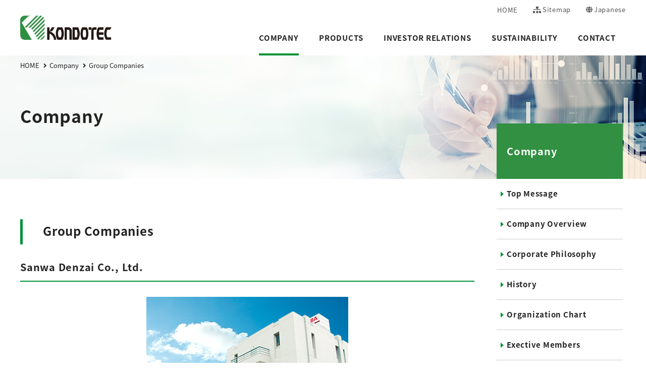

--- FILE ---
content_type: text/html
request_url: https://www.kondotec.co.jp/en/corporate/groupcorp.html
body_size: 23809
content:
<!DOCTYPE HTML>
<html lang="en-EN">
<head prefix="og: http://ogp.me/ns# fb: http://ogp.me/ns/fb# article: http://ogp.me/ns/article#">
<meta charset="UTF-8" />
<meta name="viewport" content="width=device-width" />
<!--css-->
<link href="/en/css/style.css" rel="stylesheet">
<link href="/en/css/slick-theme.css" rel="stylesheet">
<link href="/en/css/slick.css" rel="stylesheet">
<!--js-->
<script src='https://ajax.googleapis.com/ajax/libs/jquery/1.12.3/jquery.min.js' type='text/javascript'></script>
<script type="text/javascript" src="/en/js/slick.js"></script>
<script type="text/javascript" src="/en/js/main.js"></script>
<script type="text/javascript" src="/en/digitalcatalog/HTML5/js/Open.js"></script>
<!--font-->
<link rel="stylesheet" href="https://use.fontawesome.com/releases/v5.7.0/css/all.css" integrity="sha384-lZN37f5QGtY3VHgisS14W3ExzMWZxybE1SJSEsQp9S+oqd12jhcu+A56Ebc1zFSJ" crossorigin="anonymous">
<title>Group Companies｜Company｜KONDOTEC INC.</title>
<meta name="description" content="">
<meta name="keywords" content="">
<link rel="apple-touch-icon-precomposed" href="/apple-touch-icon.png">
<link rel="icon" type="image/vnd.microsoft.icon" href="/favicon.ico">

<!--ページ個別css-->
<link href="../css/corporate.css" rel="stylesheet">
<link href="../css/corporate_add.css" rel="stylesheet">
<link href="https://maxcdn.bootstrapcdn.com/font-awesome/4.7.0/css/font-awesome.min.css" rel="stylesheet">

<!--ページ個別js-->

</head>
<body class="message-page">
<header class="site-header">
  <div class="wrap">
    <div class="site-title">
      <h1 class="logo"><a href="/en/"> <img src="/en/img/cmn/logo.png" alt="KONDOTEC INC."></a></h1>
    </div>
    <div class="navi-box">
      <nav class="snavi pc">
        <ul>
          <li class="home"><a href ="/en/">HOME</a></li>
          <li class="sitemap"><a href ="/en/sitemap/">Sitemap</a></li>
          <li class="english"><a href ="/">Japanese</a></li>
        </ul>
      </nav>
      <nav class="gnavi">
        <ul class="inner">
          <li class="company current"><a href="/en/corporate/" class="pc-btn">COMPANY</a><a href="javascript:;" class="ipad-btn">COMPANY</a>
            <div class="child">
              <div class="wrap">
                <p><a href="/en/corporate/">COMPANY</a></p>
                <ul class="img-list">
                  <li><a href="/en/corporate/message.html"><span>Top Message</span></a></li>
                  <li><a href="/en/corporate/philosophy.html"><span>Corporate Philosophy</span></a></li>
                  <li><a href="/en/corporate/history.html"><span>History</span></a></li>
                </ul>
                <ul class="txt-list border">
                  <li><a href="/en/corporate/outline.html">Company Overview</a></li>
                  <li><a href="/en/corporate/executive.html">Exective Members</a></li>
                  <li><a href="/en/corporate/groupcorp.html">Group Companies</a></li>
                  <li><a href="/en/corporate/factory.html">Factory</a></li>
                  <li><a href="/en/corporate/organizational.html">Organization Chart</a></li>
                  <li><a href="/en/sustainability/governance/">Corporate Governance</a></li>
                  <li><a href="/en/corporate/network.html">Our Network</a></li>
                </ul>
              </div>
            </div>
          </li>
          <li class="products"><a href ="/en/products/">PRODUCTS</a></li>
          <li class="ir"><a href="/en/ir/" class="pc-btn">INVESTOR RELATIONS</a><a href="javascript:;" class="ipad-btn">INVESTOR RELATIONS</a>
            <div class="child">
              <div class="wrap">
                <p><a href="/en/ir/">INVESTOR RELATIONS</a></p>
                <ul class="img-list">
                  <li><a href="/en/ir/management/"><span>Kondotec Overview</span></a></li>
                  <li><a href="/en/ir/finance/"><span>Financial Information</span></a></li>
                  <li><a href="/en/ir/library/"><span>IR Library</span></a></li>
                </ul>
                <ul class="txt-list border">
                  <li><a href="/en/ir/pressrelease/">IR News</a></li>
                  <li><a href="/en/ir/stocksinfo/">Stock and Bonds</a></li>
                  <li><a href="/en/ir/calendar.html">IR Calendar</a></li>
                  <li><a href="/en/ir/policy.html">IR Policy</a></li>
                  <li><a href="/en/ir/immunity.html">Disclaimer</a></li>
                  <li><a href="/en/ir/sitemap.html">IR Site Map</a></li>
                </ul>
              </div>
            </div>
          </li>
          <li class="sustainability"><a href="/en/sustainability/" class="pc-btn">SUSTAINABILITY</a><a href="javascript:;" class="ipad-btn">SUSTAINABILITY</a>
            <div class="child">
              <div class="wrap">
                <p><a href="/en/sustainability/">SUSTAINABILITY</a></p>
                <ul class="img-list">
                  <li><a href="/en/sustainability/environment.html"><span>ENVIRONMENT</span></a></li>
                  <li><a href="/en/sustainability/social.html"><span>SOCIAL</span></a></li>
                  <li><a href="/en/sustainability/governance/"><span>GOVERNANCE</span></a></li>
                  <li><a href="/en/ir/library/annual.html"><span>Integrated Report/Annual Report</span></a></li>
                </ul>
              </div>
            </div>
          </li>
          <li class="contact"><a href ="/en/contact/">CONTACT</a></li>
        </ul>
        <div class="snavi sp">
          <ul class="snavi01">
            <li class="sitemap"><a href ="/en/sitemap/">Site Map</a></li>
            <li class="english"><a href ="/">Japanese</a></li>
          </ul>
          <ul class="snavi02">
            <li class="catalog"><a title="Click HTML5 version to open e-Book in a new window." href="javascript:;" onclick="html5_load()">Web Catalog</a></li>
          </ul>
        </div>
      </nav>
    </div>
    <div class="button-toggle"><span>MENU</span></div>
  </div>
</header>

<div class="main-content">
	<section class="tit-sec">
		<div class="wrap">
			<div class="breadcrumbs">
				<div class="inner">
					<div itemscope itemtype="http://data-vocabulary.org/Breadcrumb"> <a href="/en/" itemprop="url"> <span itemprop="title">HOME</span> </a> </div>
					<div itemscope itemtype="http://data-vocabulary.org/Breadcrumb"> <a href="/en/corporate/" itemprop="url"><span itemprop="title">Company</span> </a> </div>
					<div itemscope itemtype="http://data-vocabulary.org/Breadcrumb"> <span itemprop="title">Group Companies</span> </div>
				</div>
			</div>
			<h2>Company</h2>
		</div>
	</section>

	<div class="wrap">
		<div class="left-column">
			<section class="intro-sec childend-sec">
				<h3 class="tit-txt">Group Companies</h3>
				<h4 class="tit-under">Sanwa Denzai Co., Ltd.</h4>
				<div class="groupcorp-img">
					<img src="../img/corporate/groupcorp/photo01.jpg">
				</div>
				<dl class="ntable gc-table">
					<dt>Company name</dt>
					<dd>Sanwa Denzai Co., Ltd.</dd>
					<dt>Head office</dt>
					<dd class="group_address">
						<span>
							〒452-0804 180, Sakaidocho, Nishi-ku, Nagoya-city
						</span>
						<div class="btn01"><a href="https://goo.gl/maps/z2b42Mna2582" target="_blank">MAP</a></div>
					</dd>
					<dt>Established</dt>
					<dd>June 1972</dd>
					<dt>Business areas</dt>
					<dd>Wholesale of electric equipment</dd>
					<dt>TEL</dt>
					<dd>+81-52-509-7550</dd>
					<dt>FAX</dt>
					<dd>+81-52-509-7560</dd>
					<dt>Web site</dt>
					<dd><a href="https://www.sanwadenzai.co.jp/" target="_blank" class="web-link"><i class="fas fa-window-restore"></i>https://www.sanwadenzai.co.jp/</a></dd>
				</dl>

				<h4 class="tit-under">KONDOTEC INTERNATIONAL(THAILAND) CO., LTD.</h4>
				<div class="groupcorp-img">
					<img src="../img/corporate/groupcorp/photo02.jpg">
				</div>
				<dl class="ntable gc-table">
					<dt>Company name</dt>
					<dd>KONDOTEC INTERNATIONAL(THAILAND) CO., LTD.</dd>
					<dt>Head office</dt>
					<dd class="group_address">
						<span>
							No.1 Zuelling House Building, Unit 302, 3rd Floor, Silom Road, Silom,<br>Bangrak, Bangkok 10500, THAILAND
						</span>
						<div class="btn01"><a href="https://goo.gl/maps/HdCE271mTPs" target="_blank">MAP</a></div>
					</dd>
					<dt>Established</dt>
					<dd>November 2012</dd>
					<dt>Business areas</dt>
					<dd>Import, export and local sale of industrial materials, structural steel materials, electrical equipment, etc. in Thailand</dd>
					<dt>TEL</dt>
					<dd>+66(0)2-236-5070</dd>
					<dt>FAX</dt>
					<dd>+66(0)2-236-5073</dd>
					<dt>Web site</dt>
					<dd><a href="http://www.kondotec-inter.com/index.html" target="_blank" class="web-link"><i class="fas fa-window-restore"></i>http://www.kondotec-inter.com/index.html</a></dd>
				</dl>

				<h4 class="tit-under">CHUOH GIKEN Co., Ltd.</h4>
				<div class="groupcorp-img">
					<img src="../img/corporate/groupcorp/photo03.jpg">
				</div>
				<dl class="ntable gc-table">
					<dt>Company name</dt>
					<dd>CHUOH GIKEN Co., Ltd.</dd>
					<dt>Head office</dt>
					<dd class="group_address">
						<span>
							〒522-0254 1164-7, Ikedera, Kora-cho, Inukamigun, Shiga
						</span>
						<div class="btn01"><a href="https://goo.gl/maps/aimbvChz4uJ2" target="_blank">MAP</a></div>
					</dd>
					<dt>Established</dt>
					<dd>October 1984</dd>
					<dt>Business areas</dt>
					<dd>Design and manufacture of various types of machines and equipment, including labor-saving equipment and transport devices, etc.</dd>
					<dt>TEL</dt>
					<dd>+81-749-38-3947</dd>
					<dt>FAX</dt>
					<dd>+81-749-38-3779</dd>
					<dt>Web site</dt>
					<dd><a href="http://chuogiken.co.jp/" target="_blank" class="web-link"><i class="fas fa-window-restore"></i>http://chuogiken.co.jp/</a></dd>
				</dl>
				
				<h4 class="tit-under">Nippon Scaffolding Holdings Co., Ltd.</h4>
				<dl class="ntable gc-table">
					<dt>Company name</dt>
					<dd>Nippon Scaffolding Holdings Co., Ltd.</dd>
					<dt>Head office</dt>
					<dd class="group_address">
						<span>
							〒135-0042　1st Floor Fukagawa Gatharia.N, 1-5-15 Kiba, Koto-ku, Tokyo
						</span>
						<div class="btn01"><a href="https://www.google.co.jp/maps/place/%E6%B7%B1%E5%B7%9D%E3%82%AE%E3%83%A3%E3%82%B6%E3%83%AA%E3%82%A2+%E3%82%BF%E3%83%AF%E3%83%BCN%E6%A3%9F/@35.6676869,139.8023225,16z/data=!3m2!4b1!5s0x601889064ae44153:0x9b464563a6ec16b6!4m6!3m5!1s0x6018890640c00aab:0x9643de7d0cdae2cc!8m2!3d35.6676869!4d139.8048974!16s%2Fg%2F11b7q596th?hl=en&entry=ttu&g_ep=EgoyMDI1MTAwNy4wIKXMDSoASAFQAw%3D%3D" target="_blank" class="fontsmall">MAP</a></div>
					</dd>
					<dt>Established</dt>
					<dd>April 2021</dd>
					<dt>Business areas</dt>
					<dd>Management of subsidiaries that provide scaffolding construction services</dd>
					<dt>TEL</dt>
					<dd>+81-3-6779-4416</dd>
					<dt>FAX</dt>
					<dd>+81-3-3699-4011</dd>
					<dt>Web site</dt>
					<dd>-</dd>
				</dl>

				<h4 class="tit-under">TECBUILD CO., LTD.</h4>
				<div class="groupcorp-img">
					<img src="../img/corporate/groupcorp/photo04.jpg">
				</div>
				<dl class="ntable gc-table">
					<dt>Company name</dt>
					<dd>TECBUILD CO., LTD. (Changed the company name from HIROSE KOSAN CO., LTD.)</dd>
					<dt>Head office</dt>
					<dd class="group_address">
						<span>
							〒143-0016 5th floor Aichiya-building 1-26-2, Omorikita, Ota-ku, Tokyo
						</span>
						<div class="btn01"><a href="https://www.google.co.jp/maps/place/%E3%80%92143-0016+Tokyo,+Ota+City,+%C5%8Cmorikita,+1-ch%C5%8Dme%E2%88%9226%E2%88%922+%E6%84%9B%E7%9F%A5%E5%AE%B6%E3%83%93%E3%83%AB/@35.585128,139.7269103,17z/data=!3m1!4b1!4m5!3m4!1s0x60186033a2341449:0x73b15af8ba918faf!8m2!3d35.585128!4d139.729099?hl=en" target="_blank">MAP</a></div>
					</dd>
					<dt>Established</dt>
					<dd>December 1988</dd>
					<dt>Business areas</dt>
					<dd>・Scaffolding construction service and sales of related materials<br>・Rental of scaffolding equipment</dd>
					<dt>TEL</dt>
					<dd>+81-3-6880-1251</dd>
					<dt>FAX</dt>
					<dd>+81-3-6880-1254</dd>
					<dt>Web site</dt>
					<dd><a href="http://www.tecbuild.co.jp/" target="_blank" class="web-link"><i class="fas fa-window-restore"></i>http://www.tecbuild.co.jp/</a></dd>
				</dl>
				
				<h4 class="tit-under">TOKAI STEP CO., LTD.</h4>
				<div class="groupcorp-img">
					<img src="../img/corporate/groupcorp/photo05.jpg">
				</div>
				<dl class="ntable gc-table">
					<dt>Company name</dt>
					<dd>TOKAI STEP CO., LTD.</dd>
					<dt>Head office</dt>
					<dd class="group_address">
						<span>
							〒426-0042 111-24, Hyodayu, Fujieda-shi, Shizuoka
						</span>
						<div class="btn01"><a href="https://www.google.com/maps/place/%E3%80%92426-0042+%E9%9D%99%E5%B2%A1%E7%9C%8C%E8%97%A4%E6%9E%9D%E5%B8%82%E5%85%B5%E5%A4%AA%E5%A4%AB%EF%BC%91%EF%BC%91%EF%BC%91%E2%88%92%EF%BC%92%EF%BC%94/@34.8449531,138.2787182,17z/data=!3m1!4b1!4m5!3m4!1s0x601a459dc4554693:0x695b7cb01c9255f0!8m2!3d34.8449531!4d138.2809069" target="_blank">MAP</a></div>
					</dd>
					<dt>Established</dt>
					<dd>June 2015</dd>
					<dt>Business areas</dt>
					<dd>Scaffolding construction service for civil engineering and architecture</dd>
					<dt>TEL</dt>
					<dd>+81-54-637-3711</dd>
					<dt>FAX</dt>
					<dd>+81-54-637-3713</dd>
					<dt>Web site</dt>
					<dd><a href="http://www.tokai-suteppu.co.jp/" target="_blank" class="web-link"><i class="fas fa-window-restore"></i>http://www.tokai-suteppu.co.jp/</a></dd>
				</dl>
				
				<h4 class="tit-under">FUKOKU, Ltd.</h4>
				<div class="groupcorp-img">
					<img src="../img/corporate/groupcorp/photo06.jpg">
				</div>
				<dl class="ntable gc-table">
					<dt>Company name</dt>
					<dd>FUKOKU, Ltd.</dd>
					<dt>Head office</dt>
					<dd class="group_address">
						<span>
							〒981-3217 32-3, Ninosekiyashiki, Sanezawa, Izumi-ku, Sendai, Miyagi
						</span>
						<div class="btn01"><a href="https://www.google.com/maps/place/%E3%80%92981-3217+%E5%AE%AE%E5%9F%8E%E7%9C%8C%E4%BB%99%E5%8F%B0%E5%B8%82%E6%B3%89%E5%8C%BA%E5%AE%9F%E6%B2%A2%E4%BA%8C%E3%83%8E%E9%96%A2%E5%B1%8B%E6%95%B7%EF%BC%93%EF%BC%92%E2%88%92%EF%BC%93/@38.3225938,140.8098853,17z/data=!3m1!4b1!4m5!3m4!1s0x5f898088ff8fa6d9:0xaa72746743c235dd!8m2!3d38.3225938!4d140.812074" target="_blank">MAP</a></div>
					</dd>
					<dt>Established</dt>
					<dd>June 1997</dd>
					<dt>Business areas</dt>
					<dd>Scaffolding construction service for civil engineerring and architecture</dd>
					<dt>TEL</dt>
					<dd>+81-22-379-5899</dd>
					<dt>FAX</dt>
					<dd>+81-22-376-8590</dd>
					<dt>Web site</dt>
					<dd><a href="https://259.jp/" target="_blank" class="web-link"><i class="fas fa-window-restore"></i>https://259.jp/</a></dd>
				</dl>
				
				<h4 class="tit-under">UEDA CONSTRUCTION CO., LTD.</h4>
				<div class="groupcorp-img">
					<img src="../img/corporate/groupcorp/photo08.jpg">
				</div>
				<dl class="ntable gc-table">
					<dt>Company name</dt>
					<dd>UEDA CONSTRUCTION CO., LTD.</dd>
					<dt>Head office</dt>
					<dd class="group_address">
						<span>
							〒059-1261 3-7-5, Tokiwa-cho, Tomakomai, Hokkaido
						</span>
						<div class="btn01"><a href="https://maps.app.goo.gl/RejgEY3RgfArk4nQ9" target="_blank">MAP</a></div>
					</dd>
					<dt>Established</dt>
					<dd>April 2015</dd>
					<dt>Business areas</dt>
					<dd>・Scaffolding construction service for civil engineering and architecture</br>
						・Machine and equipment installation work</dd>
					<dt>TEL</dt>
					<dd>+81-144-67-3500</dd>
					<dt>FAX</dt>
					<dd>+81-144-67-3501</dd>
					<dt>Web site</dt>
					<dd><a href="https://www.ueda-kensetsu.co.jp/" target="_blank" class="web-link"><i class="fas fa-window-restore"></i>https://www.ueda-kensetsu.co.jp/</a></dd>
				</dl>
				
				<h4 class="tit-under">KURIYAMA ALUMINUM Co., Ltd. </h4>
				<div class="groupcorp-img">
					<img src="../img/corporate/groupcorp/photo07.jpg">
				</div>
				<dl class="ntable gc-table">
					<dt>Company name</dt>
					<dd>KURIYAMA ALUMINUM Co., Ltd. </dd>
					<dt>Head office</dt>
					<dd class="group_address">
						<span>
							〒450-0003 1-28-19, Meieki Minami, Nakamura-ku, Nagoya, Aichi
						</span>
						<div class="btn01"><a href="https://www.google.co.jp/maps/place/1-ch%C5%8Dme-28-19+Meiekiminami,+Nakamura+Ward,+Nagoya,+Aichi+450-0003/@35.1657693,136.8829882,17z/data=!3m1!4b1!4m5!3m4!1s0x600376dfbb67ae73:0x6acbdd3f83534de7!8m2!3d35.1657693!4d136.8851769?hl=en" target="_blank">MAP</a></div>
					</dd>
					<dt>Established</dt>
					<dd>September 1958</dd>
					<dt>Business areas</dt>
					<dd>Development and manufacture of aluminum extrusions</dd>
					<dt>TEL</dt>
					<dd>+81-52-563-3351</dd>
					<dt>FAX</dt>
					<dd>+81-52-563-3354</dd>
					<dt>Web site</dt>
					<dd><a href="http://www.kuriyama-al.co.jp/" target="_blank" class="web-link"><i class="fas fa-window-restore"></i>http://www.kuriyama-al.co.jp/</a></dd>
				</dl>


				
				<h4 class="tit-under">SUZUTOH CO., LTD.</h4>
				<div class="groupcorp-img">
					<img src="../img/corporate/groupcorp/photo09.jpg">
				</div>
				<dl class="ntable gc-table">
					<dt>Company name</dt>
					<dd>SUZUTOH CO., LTD.</dd>
					<dt>Head office</dt>
					<dd class="group_address">
						<span>
							〒101-0032 1-12-3 Iwamoto-cho, Chiyoda-ku, Tokyo
						</span>
						<div class="btn01"><a href="https://www.google.co.jp/maps/place/Suzuto/@35.692609,139.7783383,19z/data=!3m1!4b1!4m6!3m5!1s0x60188eac9157daed:0xf758245c00224126!8m2!3d35.692609!4d139.778982!16s%2Fg%2F1tdlh8wz?hl=en&entry=ttu&g_ep=EgoyMDI1MTIwOC4wIKXMDSoASAFQAw%3D%3D" target="_blank">MAP</a></div>
					</dd>
					<dt>Established</dt>
					<dd>September 1963</dd>
					<dt>Business areas</dt>
					<dd>Manufacturing and sales of construction materials, wholesale of steel products, lease of temporary construction materials, and construction of buildings</dd>
					<dt>TEL</dt>
					<dd>+81-3-3863-6781</dd>
					<dt>FAX</dt>
					<dd>+81-3-3865-7348</dd>
					<dt>Web site</dt>
					<dd><a href="https://www.suzutoh.co.jp/" target="_blank" class="web-link"><i class="fas fa-window-restore"></i>https://www.suzutoh.co.jp/</a></dd>
				</dl>

				
				<h4 class="tit-under">RYUKYU BRIDGE LTD.</h4>
				<div class="groupcorp-img">
					<img src="../img/corporate/groupcorp/photo10.jpg">
				</div>
				<dl class="ntable gc-table">
					<dt>Company name</dt>
					<dd>RYUKYU BRIDGE LTD.</dd>
					<dt>Head office</dt>
					<dd class="group_address">
						<span>
							〒901-2131 1st Floor 2-43-16 Makiminato, Urasoe, Okinawa
						</span>
						<div class="btn01"><a href="https://www.google.co.jp/maps/place/%E7%90%89%E7%90%83%E3%83%96%E3%83%AA%E3%83%83%E3%82%B8%E6%A0%AA%E5%BC%8F%E4%BC%9A%E7%A4%BE/@26.2643709,127.7053635,15z/data=!3m1!5s0x34e56b9d53423f39:0x71c490a31b678e24!4m10!1m2!2m1!1sRYUKYU+BRIDGE+LTD.!3m6!1s0x34e56c9d52a1a0b1:0xe43f12b9d3197a8!8m2!3d26.2643709!4d127.7244179!15sChJSWVVLWVUgQlJJREdFIExURC6SARBjb3Jwb3JhdGVfb2ZmaWNl4AEA!16s%2Fg%2F11c5z6vycy?hl=en&entry=ttu&g_ep=EgoyMDI1MTIwOC4wIKXMDSoASAFQAw%3D%3D" target="_blank">MAP</a></div>
					</dd>
					<dt>Established</dt>
					<dd>July 2011</dd>
					<dt>Business areas</dt>
					<dd>Manufacturing and sales of construction materials</dd>
					<dt>TEL</dt>
					<dd>+81-98-879-7642</dd>
					<dt>FAX</dt>
					<dd>+81-98-879-7643</dd>
					<dt>Web site</dt>
					<dd><a href="https://www.rky.jp/" target="_blank" class="web-link"><i class="fas fa-window-restore"></i>https://www.rky.jp/</a></dd>
				</dl>

			</section>
		</div>
		<div class="right-column">
			<div class="sub-menu">
				<h3 class="sub-menu-tit"><span>Company</span><div class="snbutton-toggle"><span></span></div></h3>
				<ul class="sub-menu-s">
					<li><a href="message.html">Top Message</a></li>
					<li><a href="outline.html">Company Overview</a></li>
					<li><a href="philosophy.html">Corporate Philosophy</a></li>
					<li><a href="history.html">History</a></li>
					<li><a href="organizational.html">Organization Chart</a></li>
					<li><a href="executive.html">Exective Members</a></li>
					<li><a href="/en/sustainability/governance/">Corporate Governance</a></li>
					<li class="sm-current"><a href="groupcorp.html">Group Companies</a></li>
					<li><a href="network.html">Our Network</a></li>
					<li><a href="factory.html">Factory</a></li>
					<li class="snclose sp"><span>CLOSE</span></li>
				</ul>
			</div>
		</div>
	</div>
</div>

<footer class="site-footer">
  <div class="wrap pc">
    <nav class="fnavi">
      <ul>
        <li><a href="/en/corporate/">COMPANY</a>
          <ul>
            <li><a href="/en/corporate/message.html">Top Message</a></li>
            <li><a href="/en/corporate/outline.html">Company Overview</a></li>
            <li><a href="/en/corporate/philosophy.html">Corporate Philosophy</a></li>
            <li><a href="/en/corporate/history.html">History</a></li>
            <li><a href="/en/corporate/organizational.html">Organization Chart</a></li>
			<li><a href="/en/corporate/executive.html">Exective Members</a></li>
			<li><a href="/en/sustainability/governance/">Corporate Governance</a></li>
            <li><a href="/en/corporate/groupcorp.html">Group Companies</a></li>
			<li><a href="/en/corporate/network.html">Our Network</a></li>
			<li><a href="/en/corporate/factory.html">Factory</a></li>
          </ul>
        </li>
      </ul>
      <ul>
        <li class="products"><a href="/en/products/">PRODUCTS</a>
          <ul>
			  <li><a title="Click HTML5 version to open e-Book in a new window." href="javascript:;" onclick="html5_load()">Web Catalog</a></li>
          </ul>
        </li>
      </ul>
      <ul>
        <li><a href="/en/ir/">INVESTOR RELATIONS</a>
          <ul>
            <li><a href="/en/ir/pressrelease/">IR News</a></li>
            <li><a href="/en/ir/management/">Kondotec Overview</a></li>
            <li><a href="/en/ir/finance/">Financial Information</a></li>
            <li><a href="/en/ir/library/">IR Library</a></li>
            <li><a href="/en/ir/stocksinfo/">Stock and Bonds</a></li>
            <li><a href="/en/ir/calendar.html">IR Calendar</a></li>
            <li><a href="/en/ir/policy.html">IR Policy</a></li>
            <li><a href="/en/ir/immunity.html">Disclaimer</a></li>
            <li><a href="/en/ir/sitemap.html">IR Site Map</a></li>
          </ul>
        </li>
      </ul>
      <ul>
        <li><a href="/en/sustainability/">SUSTAINABILITY</a>
          <ul>
            <li><a href="/en/sustainability/environment.html">ENVIRONMENT</a></li>
            <li><a href="/en/sustainability/social.html">SOCIAL</a></li>
            <li><a href="/en/sustainability/governance/">GOVERNANCE</a></li>
			<li><a href="/en/ir/library/annual.html">Integrated Report/Annual Report</a></li>
          </ul>
        </li>
        <li><a href="/en/contact/">CONTACT</a></li>
      </ul>
    </nav>
  </div>
  <div class="sub-box">
    <div class="wrap">
      <nav>
        <ul>
          <li><a href="/en/policy/">Privacy Policy</a></li>
          <li><a href="/en/sitemap/">Site Map</a></li>
        </ul>
      </nav>
      <address>
      © 2019 KONDOTEC INC.
      </address>
    </div>
  </div>
  <div class="btn-top"><a href="#">Back to Top</a></div>
</footer>
</body>
</html>

--- FILE ---
content_type: text/css
request_url: https://www.kondotec.co.jp/en/css/style.css
body_size: 57835
content:
@charset "utf-8";
/*
	Theme Name: aac
    Version: 1
*/
/*==================================================
cmn
==================================================*/
@import url(https://fonts.googleapis.com/earlyaccess/notosansjapanese.css);
@import url(//use.fontawesome.com/releases/v5.0.11/css/all.css);
@import url("print_all.css") print;
html {
	font-size: 62.5%;
}
body {
	background: #fff;
	font-family: 'Noto Sans Japanese', "メイリオ", Meiryo, Osaka, sans-serif;
	color: #222;
	font-size: 15px;
	font-size: 1.5rem;
	line-height: 2em;
	letter-spacing: 0.05em;
	margin: 0px;
	padding: 0px;
	-webkit-text-size-adjust: 100%;
	-moz-text-size-adjust: 100%;
	-ms-text-size-adjust: 100%;
	-o-text-size-adjust: 100%;
	text-size-adjust: 100%;
}
header, nav, div, h1, h2, h3, h4, h5, h6, p, ol, ul, li, dl, dt, dd, img, table, tr, td, th, input, textarea, select, a, figure, span {
	box-sizing: border-box;
	-webkit-box-sizing: border-box;
	-moz-box-sizing: border-box;
	-ms-box-sizing: border-box;
	list-style: none;
	margin: 0px;
	padding: 0px;
	font-weight: inherit;
	font-size: 100%;
}
h1, h2, h3, h4, h5, h6 {
	font-weight: bold;
}
p {
	margin-bottom: 1em;
}
p:last-child {
	margin-bottom: 0;
}
a, input[type="submit"] {
	text-decoration: none;
	color: inherit;
	outline: none;
}
img {
	max-width: 100%;
	height: auto;
	vertical-align: middle;
}
.wrap {
	padding: 0;
	margin: 0 auto;
	box-shadow: none;
	width: 1200px;
}
.left-column .wrap {
	padding: 0;
	margin: 0 auto;
	box-shadow: none;
	width: 900px;
}
.wrap-s {
	padding: 0;
	margin: 0 auto;
	box-shadow: none;
	width: 1000px;
}
.sp {
	display: none;
}
input[type="submit"],
input[type="button"],
input[type="text"] {
  border-radius: 0;
  -webkit-box-sizing: content-box;
  -webkit-appearance: button;
  appearance: button;
  border: none;
  box-sizing: border-box;
  cursor: pointer;
}
input[type="submit"]::-webkit-search-decoration,
input[type="button"]::-webkit-search-decoration,
input[type="text"]::-webkit-search-decoration  {
  display: none;
}
input[type="submit"]::focus,
input[type="button"]::focus,
input[type="text"]::focus  {
  outline-offset: -2px;
}
/*==================================================
head
==================================================*/
.site-header {
	width: 100%;
	min-width: 1200px;
	background: #fff;
	position: fixed;
	top: 0;
	left: 0;
	z-index: 9999;
}
.site-header .site-title .logo img {
	width: 181px;
}
.site-header .site-title {
	height: 110px;
	display: table;
}
.site-header .site-title .logo {
	display: table-cell;
	vertical-align: middle;
}
.site-header .site-title {
	float: left;
}
.site-header .site-title a {
	display: block;
	line-height: 0;
}
.site-header .snavi {
	color: #555;
	font-size: 86.6%;
}
.site-header .snavi li {
	margin-left: 30px;
	height: 40px;
	display: table;
}
.site-header .snavi li a {
	display: table-cell;
	vertical-align: middle;
}
.site-header .snavi li a:before {
	font-family: "Font Awesome 5 Free";
	font-weight: 900;
	margin-right: 2px;
}
.site-header .snavi .sitemap a:before {
	content: "\f0e8";
	font-weight: 900;
}
.site-header .snavi .english a:before {
	content: "\f0ac";
	font-weight: 900;
}
.site-header .snavi .contact a:before {
	content: "\f0e0";
	font-weight: 900;
}
.site-header .snavi .catalog a {
	background: #319041;
	color: #fff;
	padding: 0 40px;
}
.site-header .snavi .search {
	width: 40px;
	height: 40px;
	margin-left: 0;
	background: url(../img/cmn/icon_search.png) no-repeat center #eee;
	background-size: 18px;
	position: relative;
}
.site-header .snavi .search .inner {
	display: none;
}
.search-btn {
	display: block;
	width: 100%;
	height: 100%;
	cursor: pointer;
}
.button-toggle {
	display: none;
}
/*.site-header .snavi .search:hover .child {
	opacity: 1;
	visibility: visible;
	top: 40px;
	right: 0;
	-webkit-transition: all 0.3s;
	-moz-transition: all 0.3s;
	transition: all 0.3s;
}*/
.site-header .snavi .search .inner {
	position: absolute;
	top: 40px;
	right: 0;
	width: 1200px;
	background: #eee;
	padding: 9px;
	z-index: 99999;
}
.site-header .snavi .search #searchform {
	display: block;
	position: relative;
}
.site-header .snavi .search a {
	width: 100%;
	height: 100%;
}
.site-header .snavi .search .s {
	height: 52px;
	width: 100%;
	font-size: 16px;
	border: 1px solid #ccc;
	padding: 10px;
	margin-right: 0;
	outline: none;
}
.site-header .snavi .search .searchsubmit {
	position: absolute;
	top: 1px;
	right: 1px;
	width: 150px;
	padding: 15px 0 16px;
	text-align: center;
	border: none;
	background: #319041;
	margin-left: 0;
	color: #fff;
	font-family: 'Noto Sans Japanese', "メイリオ", Meiryo, Osaka, sans-serif;
}
/*==================================================
foot
==================================================*/
.site-footer {
	background: #319041;
	color: #fff;
	font-size: 93.333333%;
	position: relative;
	z-index: 99;
}
.site-footer .fnavi {
	overflow: hidden;
	padding: 70px 0 50px;
}
.site-footer .fnavi > ul {
	width: 25%;
	float: left;
	padding-right: 1em;
}
.site-footer .fnavi > ul > li {
	margin-bottom: 25px;
	font-weight: bold;
	line-height: 1.6em;
	letter-spacing: 0.1em;
}
.site-footer .fnavi > ul.w2 {
	width: 33.333333%;
}
.site-footer .fnavi > ul.w2 li {
	overflow: hidden;
}
.site-footer .fnavi > ul.w2 li li {
	width: 50%;
	float: left;
}
.site-footer .fnavi li li {
	font-size: 86.6%;
	letter-spacing: 0.1em;
	line-height: 1.6em;
	color: #b6debc;
	margin-top: 8px;
	font-weight: normal;
}
.site-footer .fnavi ul li.products {
	margin-bottom: 51px;
}
.site-footer .sub-box {
	color: #b6debc;
	font-size: 85%;
	border-top: 1px solid rgba(255,255,255,0.3);
	padding: 40px 0;
	z-index: 2;
}
.site-footer .sub-box .wrap {
	overflow: hidden;
}
.site-footer .sub-box nav {
	float: left;
}
.site-footer .sub-box nav li {
	float: left;
	margin-right: 2em;
}
.site-footer .sub-box address {
	font-style: normal;
	float: right;
}
.site-footer .btn-top {
	position: fixed;
	bottom: 72px;
	right: 50px;
	width: 80px;
	height: 80px;
	border: 1px solid rgba(255,255,255,0.3);
	background: #319041;
	font-size: 10px;
	text-align: center;
	color: #fff;
}
.site-footer .btn-top a {
	display: block;
	line-height: 1em;
}
.site-footer .btn-top a:before {
	font-family: "Font Awesome 5 Free";
	content: "\f106";
	font-weight: 900;
	display: block;
	font-size: 30px;
	margin: 25px 0 15px;
}
/*==================================================
right-menu
==================================================*/
.right-column {
	display: inline-block;
	width: 250px;
	margin-left: 44px;
	vertical-align: top;
}
.sub-menu {
	width: 250px;
	margin-top: -11rem;
	margin-bottom: 6rem;
}
.sub-menu-tit {
	background: #319041;
	color: #fff;
	font-weight: bold;
	font-size: 2.0rem;
	width: 100%;
	padding: 4.0rem 0 4.0rem 2rem;
}
.sub-menu li {
	border-bottom: 1px solid #CDCDCD;
	font-weight: bold;
	background: #fff;
	position: relative;
	-webkit-transition: all 0.3s;
	-moz-transition: all 0.3s;
	transition: all 0.3s;
}
.sub-menu li::before {
	content: '';
	position: absolute;
	top: 50%;
	left: 0.8rem;
	-webkit-transform: translate(0, -50%);
	-ms-transform: translate(0, -50%);
	transform: translate(0, -50%);
	width: 0;
	height: 0;
	border-style: solid;
	border-width: 5px 0 5px 6px;
	border-color: transparent transparent transparent #009138;
}
.sub-menu li:hover {
	background: #E6F4EC;
}
.sub-menu li a {
	padding: 2rem 0 2rem 2rem;
	display: block;
	width: 100%;
	height: 100%;
	line-height: 1.3;
}
.sub-menu li.sm-current {
	background: #E6F4EC;
}
.sub-menu li.r-sub {
	padding-left: 24px;
	font-weight: normal;
	border-bottom: 1px dotted #CDCDCD;
}
.sub-menu li.r-sub.last {
	padding-left: 24px;
	font-weight: normal;
	border-bottom: 1px solid #CDCDCD;
}
.sub-menu li.r-sub::before {
	left: 3.2rem;
}
/*==================================================
content
==================================================*/
.main-content {
	padding-top: 105px;
}
section {
	padding: 80px 0;
}
.txt-center {
	text-align: center;
}
/*カラム*/
.col-2, .col-3, .col-4 {
	display: -webkit-flex;
	display: flex;
	-webkit-justify-content: space-between;
	justify-content: space-between;
	-webkit-flex-wrap: wrap;
	flex-wrap: wrap;
}
.col-2 .col-box {
	width: 50%;
}
.col-3 .col-box {
	width : 33.3333333%;
	width: -moz-calc(100% / 3);
	width: -webkit-calc(100% / 3);
	width: calc(100% / 3);
}
.col-3:after {
	content: "";
	display: block;
	width : 33.3333333%;
	width: -moz-calc(100% / 3);
	width: -webkit-calc(100% / 3);
	width: calc(100% / 3);
}
.col-4 .col-box {
	width : 25%;
	width: -moz-calc(100% / 4);
	width: -webkit-calc(100% / 4);
	width: calc(100% / 4);
}
.col-4:after {
	content: "";
	display: block;
	width : 25%;
	width: -moz-calc(100% / 4);
	width: -webkit-calc(100% / 4);
	width: calc(100% / 4);
}
.detail-link {
	margin: 40px auto 0;
	text-align: center;
}
.detail-link p {
	width: 280px;
	display: inline-block;
}
.detail-link p a {
	display: block;
	color: #319041;
	border: 2px solid #319041;
	padding: 10px;
	font-weight: bold;
	-webkit-transition: all 0.3s;
	-moz-transition: all 0.3s;
	transition: all 0.3s;
}
.detail-link p a:hover {
	color: #fff;
	background: #319041;
	opacity: 1;
}
.tit-sec {
	padding: 0;
}
.tit-sec .wrap {
	height: 25rem;
	position: relative;
}
.tit-sec h2 {
	text-align: left;
	position: absolute;
	top: 50%;
	transform: translateY(-50%);
	-webkit-transform: translateY(-50%);
	font-size: 3.4rem
}
h3.tit-under, h4.tit-under, h5.tit-under {
	padding-bottom: 1.2rem;
	margin-bottom: 2.5rem;
	border-bottom: 2px solid #009138;
	font-weight: bold;
	font-size: 2.0rem;
}
h4.bg-green {
	padding: 1.2rem 20px;
	margin-bottom: 2.5rem;
	color: #009138;
	font-weight: bold;
	font-size: 2.2rem;
	background: #E9F3EB;
	text-align: left !important;
}
h5.score {
	color: #318F41;
	font-size: 1.8rem;
	font-weight: bold;
	margin-bottom: 10px
}
.txt-green {
	color: #318F41;
	font-size: 1.8rem;
	margin-bottom: 0.5rem;
	word-break: break-all;
}
.bold {
	font-weight: bold;
}
.fw-n {
	font-weight: normal !important;
}
.breadcrumbs .inner {
	font-size: 1.3rem;
	letter-spacing: -.4em;
	padding: 10px 0 0;
}
.breadcrumbs .inner div {
	display: inline-block;
	letter-spacing: normal;
}
.breadcrumbs .inner div:after {
	font-family: "Font Awesome 5 Free";
    content: "\f105";
    font-weight: 900;
	padding: 0 5px;
}
.breadcrumbs .inner div:last-child:after {
	display: none;
}
.intro-sec {
	padding: 80px 0 50px;
}
.content-sec {
	padding: 0 0 50px;
}
.end-sec {
	padding-bottom: 150px !important;
}
.childend-sec {
	padding-bottom: 70px !important;
}
.content-btn .col-box {
	-webkit-transition: all 0.3s;
	-moz-transition: all 0.3s;
	transition: all 0.3s;
}
.content-btn .col-box:hover {
	opacity: 0.6;
}
.col-2.content-btn {
	margin-bottom: 5rem;
}
.col-2.content-btn .col-box:last-child {
	width: 49.91667%;
	margin-left: 0.08332%;
}
.col-2.content-btn .col-box a {
	padding: 19.2rem 20px 20px;
	display: block;
	width: 100%;
	height: 300px;
}
.col-3.content-btn .col-box {
	width: 31.666667%;
	margin-bottom: 3rem;
}
.col-3.content-btn .col-box:last-child, .col-3.content-btn .col-box:nth-last-child(2), .col-3.content-btn .col-box:nth-last-child(3) {
	margin-bottom: 0;
}
.col-3.content-btn .col-box a {
	padding: 13.2rem 13px 20px 20px;
	display: block;
	width: 100%;
	height: 240px;
}
.content-btn .col-box h3 {
	color: #fff;
	font-size: 2.2rem;
	font-weight: bold;
	margin-bottom: 10px;
}
.content-btn .col-box p {
	color: #fff;
	line-height: 1.8;
	font-size: 1.5rem;
}
.col-3.content-btn .col-box:nth-child(4) a,
.col-3.content-btn .col-box:nth-child(5) a,
.col-3.content-btn .col-box:nth-child(6) a{
	height: 264px;
}
.left-column {
	display: inline-block;
	padding: 0;
	margin: 0 auto;
	box-shadow: none;
	width: 900px;
	vertical-align: top;
}
.tit-txt {
	font-size: 2.4rem;
	font-weight: bold;
	border-left: 5px solid #009138;
	padding: 0.8rem 0 0 40px;
	height: 5rem;
	margin-bottom: 3rem;
	clear: both;
}
.main-img {
	display: table;
	width: 100%;
	height: 400px;
	padding-left: 80px;
	margin-bottom: 4.0rem;
}
.main-img .main-catch {
	display: table-cell;
	vertical-align: middle;
	font-size: 2.0rem;
	font-weight: bold;
	line-height: 2.0;
}
/*table*/
.ntable {
	display: flex;
	flex-wrap: wrap;
	border: 1px solid #D1D1D1;
	border-top: none;
	margin-bottom: 4rem;
}
.ntable dt {
	background: #EEEEEE;
	width: 22.222222%;
	padding: 14px 0 14px 20px;
	box-sizing: border-box;
	border-top: 1px solid #D1D1D1;
}
.ntable dd {
	padding: 14px 20px;
	margin: 0;
	border-left: 1px solid #D1D1D1;
	border-top: 1px solid #D1D1D1;
	width: 77.777777%;
	background: #fff;
	box-sizing: border-box;
}
.htable {
	margin-bottom: 4rem;
	border-collapse: collapse;
	border-spacing: 0;
	border: 1px solid #D1D1D1;
}
.htable th {
	background: #EEEEEE;
	padding: 10px 20px;
	box-sizing: border-box;
	border-top: 1px solid #D1D1D1;
	border-left: 1px solid #D1D1D1;
	font-weight: bold;
}
.htable td {
	padding: 10px 20px;
	margin: 0;
	border-left: 1px solid #D1D1D1;
	border-top: 1px solid #D1D1D1;
	background: #fff;
	box-sizing: border-box;
}
.txt-bl {
	font-weight: bold;
}
.dd-ul li::before {
	content: '';
	width: 1em;
	height: 1em;
	border-radius: 50%;
	background-color: #009138;
	display: inline-block;
	margin-right: 0.5rem;
	vertical-align: middle;
}
.dd-ul li {
	text-indent: -1.5em;
	padding-left: 1.5em;
}
.dd-box:not(:last-child) {
	margin-bottom: 36px;
}
.mb36 {
	margin-bottom: 36px;
}
.mb5 {
	margin-bottom: 5px;
}
.tit-ex {
	font-size: 1.6rem;
}
/*btn*/
.btn01 a::before, .btn02 a::before {
	content: '';
	width: 6px;
	height: 6px;
	border-top: 2px solid #009138;
	border-right: 2px solid #009138;
	-webkit-transform: rotate(45deg);
	transform: rotate(45deg);
	display: inline-block;
	vertical-align: middle;
	margin-right: 1rem;
	margin-bottom: 2px;
	-webkit-transition: all 0.3s;
	-moz-transition: all 0.3s;
	transition: all 0.3s;
}
.btn01 a {
	color: #009138;
	font-weight: bold;
	border: 1px solid #009138;
	padding: 3px 19px;
	text-align: center;
}
.btn01 {
	display: inline-block;
}
dd .btn01 {
	display: inline-block;
	vertical-align: middle;
}
.btn02 a {
	color: #009138;
	font-weight: bold;
	border: 1px solid #009138;
	padding: 8px 19px;
	text-align: center;
}
.btn02 {
	display: block;
	margin: 16px 0;
}
.btn01 a:hover, .btn02 a:hover {
	opacity: 1;
	background: #009138;
	color: #fff;
}
.btn01 a:hover::before, .btn02 a:hover::before {
	border-top: 2px solid #fff;
	border-right: 2px solid #fff;
}
.btn-pdf {
	border: 1px solid #D1D1D1;
}
/*btn-pdf*/
.under-btn-area {
}
.btn-pdf {
	border: 1px solid #D1D1D1;
	background: #EEEEEE;
	width: 48.5%;
}
.btn-pdf a {
	display: block;
	width: 100%;
	height: 100%;
}
.btn-pdf .img-box {
	background: #fff;
	display: table;
	padding: 10px;
	width: 90.836198%;
	margin: 18px 4.581901%;
}
.btn-pdf .img-box img {
	height: 180px;
	width: auto;
	display: table-cell;
	margin: 0 auto;
}
.btn-pdf .tit-pdf {
	display: block;
	margin: 0 4.581901% 18px;
}
.btn-pdf .tit-pdf img {
	display: inline-block;
	margin-right: 0.5rem;
	vertical-align: middle;
}
.btn-pdf .tit-pdf span {
	display: inline-block;
	font-size: 1.5rem;
	font-weight: normal;
}
.btn-noicon {
	display: block;
	margin: 16px 0;
}
.btn-noicon a {
	display: inline-block;
}
.btn-noicon a {
	color: #009138;
	font-weight: bold;
	border: 1px solid #009138;
	padding: 8px 60px;
	text-align: center;
}
.btn-noicon a:hover {
	opacity: 1;
	background: #009138;
	color: #fff;
}
.pager {
	display: block;
	text-align: center;
}
.pager .pager-btn-wrap {
	display: inline-block;
}
.pager .pager-btn:nth-child(2) {
	margin: 0 -4px;
}
.pager .prev, .pager .next, .pager .pager-btn {
	border: 2px solid #319041;
	display: table;
	color: #319041;
	display: inline-block;
}
.pager .next {
	margin-left: 20px;
}
.pager .prev {
	margin-right: 20px;
}
.pager .pager-btn:not(:last-child) {
	border-right: none !important;
}
.pager .pager-btn.pager-current {
	background: #E9F3EB;
}
.pager .prev a, .pager .next a, .pager .pager-btn a {
	display: block;
	width: 100%;
	height: 100%;
	padding: 7px 15px;
}
.pager .prev a:hover, .pager .next a:hover, .pager .pager-btn a:hover {
	background: #E9F3EB;
}
.blk {
	margin-bottom: 6rem;
}
.blks {
	margin-bottom: 5rem;
}
.caption {
	font-size: 1.2rem;
	color: #666666;
	font-weight: normal;
	line-height: 1.2;
	margin: 0.5rem 0;
}
/*==================================================
index
==================================================*/
.mainimg-sec {
	background: url(../img/top/main_img01.png) no-repeat center;
	background-size: cover;
	padding: 0;
}
.mainimg-sec .wrap {
	display: table;
	height: 600px;
}
.mainimg-sec h1 {
	display: table-cell;
	vertical-align: middle;
	text-align: right;
}
.news-sec .head-box {
	overflow: hidden;
	vertical-align: middle;
	margin-bottom: 30px;
}
.news-sec .head-box h1 {
	font-size: 30px;
	font-size: 3rem;
	letter-spacing: 0.1em;
	display: inline-block;
	vertical-align: middle;
	margin-right: 40px;
}
.news-sec .head-box .tab {
	display: inline-block;
	vertical-align: middle;
	overflow: hidden;
	text-align: center;
}
.news-sec .head-box .tab li {
	width: 130px;
	float: left;
	background: #eee;
	cursor: pointer;
	line-height: 1em;
	padding: 15px 5px;
	letter-spacing: 0;
	margin-right: 1px;
	color: #999;
	-webkit-transition: all 0.3s;
	-moz-transition: all 0.3s;
	transition: all 0.3s;
}
.news-sec .head-box .tab li:hover, .news-sec .head-box .tab li.active {
	background: #319041;
	color: #fff;
}
.news-sec .head-box .rss {
	overflow: hidden;
	vertical-align: middle;
	font-size: 86.6%;
	float: right;
	margin-top: 6px;
}
.news-sec .head-box .rss li {
	display: inline-block;
	line-height: 1em;
	margin-left: 10px;
}
.news-sec .head-box .rss li.link a {
	display: block;
	border: 1px solid #ed9400;
	color: #ed9400;
	padding: 8px 12px;
	-webkit-transition: all 0.3s;
	-moz-transition: all 0.3s;
	transition: all 0.3s;
}
.news-sec .head-box .rss li.link a:hover {
	background: #ed9400;
	color: #fff;
}
.news-sec .head-box .rss li.link a:before {
	font-family: "Font Awesome 5 Free";
	content: "\f09e";
	font-weight: 900;
	display: inline-block;
	vertical-align: middle;
	margin-right: 3px;
}
.news-sec .head-box .rss li.about a:before {
	font-family: "Font Awesome 5 Free";
	content: "\f105";
	font-weight: 900;
	display: inline-block;
	vertical-align: middle;
	margin-right: 3px;
	color: #319041;
}
.news-sec .tab-content .box.hide {
	display: none;
}
.news-sec .news-list {
	border-top: 1px solid #ccc;
}
.news-sec .news-list li {
	border-bottom: 1px solid #ccc;
}
.news-sec .news-list li a {
	display: block;
	padding: 18px 30px;
}
.news-sec .news-list li .no-link {
	display: block;
	padding: 18px 30px;
}
.news-sec .news-list li .data, .news-sec .news-list li .cat {
	float: left;
	width: auto;
}
.news-sec .news-list li .data {
	margin-right: 1em;
}
.news-sec .news-list li .cat {
	margin-right: 1px;
	font-size: 80%;
	color: #de4a1c;
	border: 1px solid #de4a1c;
	line-height: 1em;
	padding: 8px 5px;
	min-width: 110px;
	text-align: center;
}
.news-sec .news-list li .cat-ir {
	color: #319041;
	border-color: #319041;
}
.news-sec .news-list li .cat-press {
	color: #008da9;
	border-color: #008da9;
}
.news-sec .news-list li .cat-products {
	color: #de4a1c;
	border-color: #de4a1c;
}
.news-sec .news-list li .cat-news {
	color: #ed9400;
	border-color: #ed9400;
}
.news-sec .news-list li .txt {
	display: block;
	overflow: hidden;
	padding-left: 2em;
}
.service-sec {
	padding: 0;
}
.service-box {
	align-items: center;
}
.service-box .col-box {
	position: relative;
	overflow: hidden;
	height: 260px;
	width: 33% !important;
	box-sizing: border-box;
}
.service-box .col-box:nth-child(2),
.service-box .col-box:nth-child(5){
	width: 34% !important;
}
.service-box .col-box a::after {
	display: block;
	position: absolute;
	content: '';
	top: 0;
	left: 0;
	width: 100%;
	height: 100%;
	background: rgba(0,0,0,0);
	z-index: 0;
	transition: 0.35s background;
	box-sizing: border-box;
}
.service-box .col-box a:hover::after {
	background: rgba(0,0,0,0.15);
}
.service-box .col-box a {
	display: block;
	position: absolute;
	width: 101%;
	height: 260px;
	transition: all 0.5s ease-out;
	transform: matrix3d( 1, 0, 0, 0, 0, 1, 0, 0, 0, 0, 1, 0, 0, 0, 0, 1 );
	will-change: transform;
	box-sizing: border-box;
}
.service-box .col-box a:hover {
	transform: matrix3d( 1, 0, 0, 0, 0, 1, 0, 0, 0, 0, 1, 0, 0, 0, 0, 0.95 );
	opacity: 1;
	box-sizing: border-box;
}
.service-box .col-box h2 {
	position: absolute;
	pointer-events: none;
	width: 100%;
	height: 260px;
	font-size: 26px;
	font-size: 2.6rem;
	letter-spacing: 0.1em;
	line-height: 1.6em;
	display: table;
	color: #fff;
	padding: 0 10%;
}
.service-box .col-box h2 span {
	vertical-align: middle;
	display: table-cell;
}
.service-box .service01 a {
	background: url(../img/top/img_service01.jpg) no-repeat center top;
	background-size: cover;
}
.service-box .service02 a {
	background: url(../img/top/img_service02.jpg) no-repeat center top;
	background-size: cover;
}
.service-box .service03 a {
	background: url(../img/top/img_service03.jpg) no-repeat center top;
	background-size: cover;
}
.service-box .service04 a {
	background: url(../img/top/img_service04.jpg) no-repeat center top;
	background-size: cover;
}
.service-box .service05 a {
	background: url(../img/top/img_service05.jpg) no-repeat center top;
	background-size: cover;
}
.service-box .service06 a {
	background: url(../img/top/img_service06.jpg) no-repeat center top;
	background-size: cover;
}
.slider-bnr li {
	padding: 0 10px;
}
.slider-bnr {
	position: relative;
}
.prev-bg {
	position: absolute;
	top: 0;
	left: 0;
	height: 100%;
	z-index: 5;
}
.next-bg {
	position: absolute;
	top: 0;
	right: 0;
	height: 100%;
	z-index: 5;
	text-align: right;
}
.prev-bg img, .next-bg img {
	height: 100%;
	width: auto;
}
.top-bnr ul {
	display: -webkit-flex;
	display: flex;
	-webkit-justify-content: space-between;
	justify-content: space-between;
	-webkit-flex-wrap: wrap;
	flex-wrap: wrap;
}
.top-bnr ul li {
	width : 25%;
	width: -moz-calc(100% / 4);
	width: -webkit-calc(100% / 4);
	width: calc(100% / 4);
}
.top-bnr ul li:after {
	content: "";
	display: block;
	width : 25%;
	width: -moz-calc(100% / 4);
	width: -webkit-calc(100% / 4);
	width: calc(100% / 4);
}

@media screen and (min-width: 801px) {
a, input[type="submit"] {
	-webkit-transition: all 0.3s;
	-moz-transition: all 0.3s;
	transition: all 0.3s;
}
a:hover, input[type="submit"]:hover {
	filter: alpha(opacity=60);
	-moz-opacity: 0.6;
	opacity: 0.6;
}
.site-header .navi-box, .site-header .gnavi, .site-header .snavi {
	float: right;
}
.site-header .gnavi li, .site-header .snavi li {
	float: left;
}
.site-header .gnavi {
	clear: both;
	font-weight: bold;
	z-index: 9999;
}
.site-header .gnavi > ul > li {
	height: 70px;
	display: table;
}
.site-header .gnavi > ul > li > a {
	display: table-cell;
	vertical-align: middle;
	padding: 0 20px;
}
.site-header .gnavi > ul > li > a.sp {
	display: none;
}
/*.site-header .gnavi > ul > li:last-child > a {
	padding-right: 0;
}*/
.site-header .gnavi > ul > li.current {
	position: relative;
}
.site-header .gnavi > ul > li.current::after {
	content: '';
	background: #009138;
	width: calc(100% - 40px);
	height: 4px;
	position: absolute;
	left: 20px;
	bottom: 0;
	display: block;
}
.site-header .gnavi li a:hover {
	filter: alpha(opacity=100);
	-moz-opacity: 1;
	opacity: 1;
	-webkit-transition: all 0s;
	-moz-transition: all 0s;
	transition: all 0s;
}
.site-header .gnavi > ul > li:hover {
	-webkit-transition: all 0.2s;
	-moz-transition: all 0.2s;
	transition: all 0.2s;
}
.site-header .gnavi .child li a:hover {
	filter: alpha(opacity=60);
	-moz-opacity: 0.6;
	opacity: 0.6;
	-webkit-transition: all 0.3s;
	-moz-transition: all 0.3s;
	transition: all 0.3s;
}
.site-header .gnavi > ul > li:hover .child {
	opacity: 1;
	visibility: visible;
	top: 110px;
	left: 0;
	-webkit-transition: all 0.3s;
	-moz-transition: all 0.3s;
	transition: all 0.3s;
}
.gnavi > ul > li:nth-child() > .child {
	opacity: 1;
	visibility: visible;
}
.site-header .gnavi .child {
	position: fixed;
	top: 105px;
	left: 0;
	width: 100%;
	opacity: 0;
	visibility: hidden;
	-webkit-transition: all 0.1s;
	-moz-transition: all 0.1s;
	transition: all 0.1s;
	background: rgba(2,75,22,0.9);
	z-index: 9999;
	padding-bottom: 20px;
}
.site-header .gnavi .child p {
	font-size: 130%;
	margin: 2em 0 1.5em;
}
.site-header .gnavi .child p a:before {
	font-family: "Font Awesome 5 Free";
	content: "\f105";
	font-weight: 900;
	display: inline-block;
	vertical-align: middle;
	margin-right: 8px;
	margin-top: -3px;
	font-size: 120%;
	color: #fff;
}
.site-header .gnavi .child a {
	color: #fff!important;
}
.site-header .gnavi .child ul.img-list {
	overflow: hidden;
}
.site-header .gnavi .child ul.img-list li {
	width: 23.75%;
	margin-right: 1.66666667%;
	margin-bottom: 1.66666667%;
}
.site-header .gnavi .child ul.img-list li:nth-child(4n) {
	margin-right: 0;
}
.site-header .gnavi .child ul.img-list li a {
	max-height: 180px;
	height: 12.5vw;
	display: block;
	position: relative;
}
.site-header .gnavi .child ul.img-list li a span {
	position: absolute;
	bottom: 10px;
	left: 15px;
}
.site-header .gnavi .child ul.txt-list.border {
	border-top: 1px solid #538367;
	padding-top: 20px;
}
.site-header .gnavi .child ul.txt-list {
	width: 100%;
	margin: 0 auto 20px;
	overflow: hidden;
}
.site-header .gnavi .child ul.txt-list li {
	font-size: 86.6%;
	font-weight: normal;
}
.site-header .gnavi > ul > li:hover {
	background: #024b16;
	color: #fff;
}
.site-header .gnavi .child ul.txt-list li {
	width: 20%;
	float: left;
	border-left: 1px solid #538367;
	border-right: 1px solid #538367;
	margin: 10px -1px 10px 0;
}
.site-header .gnavi .child ul.txt-list li a {
	display: -webkit-flex;
	display: flex;
	-webkit-justify-content: space-between;
	justify-content: space-between;
	-webkit-flex-wrap: wrap;
	flex-wrap: wrap;
	align-items: center;
	font-weight: normal;
	color: #fff;
	line-height: 1.6em;
	color: #fff;
	/*padding: 0 10px 0 8.33333334%;*/
	padding: 1px 6px 0 4.333333%;
}
.site-header .gnavi .products .child {
	background: rgba(2,75,22,0.9);
}
.site-header .gnavi .products .child ul {
	width: 1200px;
	margin: 0 auto;
	overflow: hidden;
}
.site-header .gnavi .products .child li {
	width: 20%;
}
.site-header .gnavi .products .child li a {
	display: -webkit-flex;
	display: flex;
	-webkit-justify-content: space-between;
	justify-content: space-between;
	-webkit-flex-wrap: wrap;
	flex-wrap: wrap;
	align-items: center;
	font-weight: normal;
	padding: 0;
}
.site-header .gnavi .products .child li .img {
	width: 33.333333%;
	padding: 0 4.16666667%;
}
.site-header .gnavi .products .child li .txt {
	width: 66.666667%;
	padding: 0 10px 0 0;
	height: 100%;
}
}
.site-header .gnavi .company .child ul.img-list li:nth-child(1) a {
	background: url(../img/cmn/navi_company01.jpg) no-repeat center;
	background-size: cover;
}
.site-header .gnavi .company .child ul.img-list li:nth-child(2) a {
	background: url(../img/cmn/navi_company02.jpg) no-repeat center;
	background-size: cover;
}
.site-header .gnavi .company .child ul.img-list li:nth-child(3) a {
	background: url(../img/cmn/navi_company03.jpg) no-repeat center;
	background-size: cover;
}
.site-header .gnavi .company .child ul.img-list li:nth-child(4) a {
	background: url(../img/cmn/navi_company04.jpg) no-repeat center;
	background-size: cover;
}
.site-header .gnavi .techinfo .child ul.img-list li:nth-child(1) a {
	background: url(../img/cmn/navi_techinfo01.jpg) no-repeat center;
	background-size: cover;
}
.site-header .gnavi .techinfo .child ul.img-list li:nth-child(2) a {
	background: url(../img/cmn/navi_techinfo02.jpg) no-repeat center;
	background-size: cover;
}
.site-header .gnavi .techinfo .child ul.img-list li:nth-child(3) a {
	background: url(../img/cmn/navi_techinfo03.jpg) no-repeat center;
	background-size: cover;
}
.site-header .gnavi .techinfo .child ul.img-list li:nth-child(4) a {
	background: url(../img/cmn/navi_techinfo04.jpg) no-repeat center;
	background-size: cover;
}
.site-header .gnavi .techinfo .child ul.img-list li:nth-child(5) a {
	background: url(../img/cmn/navi_techinfo05.jpg) no-repeat center;
	background-size: cover;
}
.site-header .gnavi .techinfo .child ul.img-list li:nth-child(6) a {
	background: url(../img/cmn/navi_techinfo06.jpg) no-repeat center;
	background-size: cover;
}
.site-header .gnavi .techinfo .child ul.img-list li:nth-child(7) a {
	background: url(../img/cmn/navi_techinfo07.jpg) no-repeat center;
	background-size: cover;
}
.site-header .gnavi .ir .child ul.img-list li:nth-child(1) a {
	background: url(../img/cmn/navi_ir01.jpg) no-repeat center;
	background-size: cover;
}
.site-header .gnavi .ir .child ul.img-list li:nth-child(2) a {
	background: url(../img/cmn/navi_ir02.jpg) no-repeat center;
	background-size: cover;
}
.site-header .gnavi .ir .child ul.img-list li:nth-child(3) a {
	background: url(../img/cmn/navi_ir03.jpg) no-repeat center;
	background-size: cover;
}
.site-header .gnavi .ir .child ul.img-list li:nth-child(4) a {
	background: url(../img/cmn/navi_ir04.jpg) no-repeat center;
	background-size: cover;
}
.site-header .gnavi .sustainability .child ul.img-list li:nth-child(1) a {
	background: url(../img/cmn/navi_sustainability01.jpg) no-repeat center;
	background-size: cover;
}
.site-header .gnavi .sustainability .child ul.img-list li:nth-child(2) a {
	background: url(../img/cmn/navi_sustainability02.jpg) no-repeat center;
	background-size: cover;
}
.site-header .gnavi .sustainability .child ul.img-list li:nth-child(3) a {
	background: url(../img/cmn/navi_sustainability03.jpg) no-repeat center;
	background-size: cover;
}
.site-header .gnavi .sustainability .child ul.img-list li:nth-child(4) a {
	background: url(../img/cmn/navi_sustainability04.jpg) no-repeat center;
	background-size: cover;
}
.site-header .gnavi .recruit .child ul.img-list li:nth-child(1) a {
	background: url(../img/cmn/navi_recruit01.jpg) no-repeat center;
	background-size: cover;
}
.site-header .gnavi .recruit .child ul.img-list li:nth-child(2) a {
	background: url(../img/cmn/navi_recruit02.jpg) no-repeat center;
	background-size: cover;
}
.site-header .gnavi .recruit .child ul.img-list li:nth-child(3) a {
	background: url(../img/cmn/navi_recruit03.jpg) no-repeat center;
	background-size: cover;
}

@media screen and (max-width: 1200px) and (min-width: 801px) {
html,body {
	width: 1200px;
}
}

@media screen and (max-width: 1150px) and (min-width: 801px) {
.site-header .snavi .search .searchsubmit {
    padding: 13px 0 16px;
}
}

@media screen and (max-width: 1050px) and (min-width: 801px) {
.site-header .snavi .search .inner {
    width: 800px;
}
}

@media screen and (min-width: 1025px) {
.ipad-btn {
	display: none !important;
}
}
@media screen and (max-width: 1024px) {
.pc-btn {
	display: none !important;
}
}
@media screen and (max-width: 800px) {
/*==================================================
cmn
==================================================*/
body {
	font-size: 14px;
	font-size: 1.4rem;
	line-height: 1.8em;
}
.sp {
	display: block;
}
.pc {
	display: none;
}
.wrap {
	width: 100%;
	padding: 0 15px;
}
.wrap-a {
	width: 100%;
}
.wrap .left-column #main section .wrap{
	padding: 0 0;
}
.col-3 .col-box {
	width: 100%;
}
.col-3 .col-box:after {
	display: none;
}
.detail-link {
	margin-top: 20px;
}
.left-column .wrap {
    width: 100%;
	padding: 0 15px;
}
/*==================================================
head
==================================================*/
.site-header {
	width: 100%;
	min-width: 100%;
}
.site-header .wrap .navi-box {
	position: relative;
}
.site-header .site-title {
	height: 60px;
	float: none;
}
.site-header .site-title .logo img {
	width: 136px;
}
.site-header .wrap .navi-box {
	margin-left: -15px;
	margin-right: -15px;
}
.gnavi {
	position: static;
	width: 100%;
	border-top: 1px solid #ccc;
	background: #fff;
	z-index: 9999;
	display: none;
	height: 100vh;
	overflow-x: scroll;
}
.gnavi > ul.inner {
	display: block;
}
.gnavi > ul.inner > li {
	border-bottom: 1px solid #ccc;
}
.gnavi > ul.inner > li > a {
	font-weight: bold;
}
.gnavi ul.inner > li > a {
	position: relative;
	padding: 20px;
	display: block;
}
.gnavi ul.inner > li > a:after {
	font-family: "Font Awesome 5 Free";
	content: "\f105";
	font-weight: 900;
	position: absolute;
	right: 15px;
	top: 50%;
	transform: translateY(-50%) translateX(0%);
 -webkit-transform: translateY(-50%) translateX(0%);
	width: 30px;
	text-align: center;
	color: #ccc;
	font-size: 18px;
}
.site-header .gnavi .child p {
	padding-top: 1.5em;
	font-weight: bold;
}
.site-header .gnavi .child p a:before {
	font-family: "Font Awesome 5 Free";
	content: "\f105";
	font-weight: 900;
	display: inline-block;
	vertical-align: middle;
	margin-right: 8px;
	margin-top: -3px;
	font-size: 120%;
	color: #fff;
}
.gnavi > ul.inner > li.parent > a:after {
	content: "\f067";
	color: #319041;
	font-size: 14px;
}
.gnavi > ul.inner > li.parent > a.active:after {
	content: "\f068";
}
.gnavi .inner .child {
	background: #024b16;
	display: none;
	color: #fff;
	padding-bottom: 20px;
}
.gnavi .inner .child li {
}
.gnavi .inner .child .img-list {
	overflow: hidden;
}
.gnavi .inner .child .img-list li {
	width: 49%;
	margin-right: 2%;
	margin-bottom: 2%;
	float: left;
	border: none;
}
.gnavi .inner .child .img-list li:nth-child(2n) {
	margin-right: 0;
}
.gnavi .inner .child .img-list li a {
	display: block;
	height: 24vw;
	position: relative;
}
.gnavi .inner .child .img-list li a span {
	position: absolute;
	bottom: 5px;
	left: 5px;
	font-weight: bold;
}
.site-header .gnavi .child ul.txt-list.border {
	border-top: 1px solid #538367;
	padding-top: 10px;
	margin-top: 10px;
}
.site-header .gnavi .child ul.txt-list {
	overflow: hidden;
}
.site-header .gnavi .child ul.txt-list li {
	width: 50%;
	float: left;
	border-left: 1px solid #538367;
	border-right: 1px solid #538367;
	margin: 5px -1px 5px 0;
}
.site-header .gnavi .child ul.txt-list li a {
	padding: 0 10px;
	display: block;
	font-size: 75%;
}
.gnavi .inner .child li a {
	font-size: 12px;
}
.gnavi .inner .child li a:after {
	font-size: 18px;
}
.gnavi .inner li.products .child {
	background: #024b16;
	color: #fff;
	overflow: hidden;
	padding: 0 0 20px 0;
}
.gnavi .inner li.products .child ul {
	overflow: hidden;
}
.gnavi .inner li.products .child li {
	width: 50%;
	float: left;
	border: none;
	margin-bottom: 10px;
}
.gnavi .inner li.products .child li a {
	display: -webkit-flex;
	display: flex;
	-webkit-justify-content: space-between;
	justify-content: space-between;
	-webkit-flex-wrap: wrap;
	flex-wrap: wrap;
	align-items: center;
	font-weight: normal;
	padding: 0;
}
.gnavi .inner li.products .child li .img {
	width: 25%;
}
.gnavi .inner li.products .child li .txt {
	width: 75%;
	padding-left: 10px;
}
.gnavi .inner li.products .child li a:after {
	display: none;
}
.gnavi .inner li.products .child .close {
	text-align: center;
	padding: 10px;
	width: 180px;
	margin: 20px auto 10px;
	border: 1px solid rgba(255,255,255,0.3);
	font-size: 12px;
}
.gnavi .inner li.products .child .close:before {
	font-family: "Font Awesome 5 Free";
	content: "\f410";
	font-weight: 900;
	font-size: 14px;
	display: inline-block;
	vertical-align: middle;
	margin: -2px 5px 0 0;
}
.gnavi .snavi {
	background: #eaf4ec;
	padding: 30px 10px;
	margin-bottom: 20vh;
}
.gnavi .snavi .snavi01 {
	text-align: center;
}
.gnavi .snavi .snavi01 li {
	display: inline-block;
	margin: 0 10px;
	letter-spacing: 0;
	font-size: 12px;
}
.gnavi .snavi .snavi01 li a:before {
	display: block;
	font-size: 18px;
}
.gnavi .snavi .snavi02 {
	margin-top: 30px;
}
.gnavi .snavi .snavi02 li {
	display: block;
	margin: 0 0 10px;
	padding: 0 27px;
	width: 100%;
	font-size: 15px;
	text-align: center;
	height: auto;
}
.gnavi .snavi .snavi02 li a {
	display: block;
	padding: 12px;
}
.gnavi .snavi .snavi02 li.search {
	background: none;
	width: auto;
	height: auto;
}
.gnavi .snavi .snavi02 li.search #searchform {
	display: block;
	position: relative;
}
.gnavi .snavi .snavi02 li.search .s {
	height: 49px;
	width: 100%;
	font-size: 16px;
	border: 1px solid #ccc;
	padding: 10px;
}
.gnavi .snavi .snavi02 li.search .searchsubmit {
	position: absolute;
	top: 50%;
	right: 10px;
	text-indent: -9999px;
	width: 22px;
	width: 22px;
	margin-top: -11px;
	background: url(../img/cmn/icon_search.png) no-repeat center;
	background-size: contain;
	border: none;
	padding: 0;
}
.button-toggle {
	width: 50px;
	height: 50px;
	position: absolute;
	top: 5px;
	right: 5px;
	display: block;
	z-index: 100;
	font-size: 8px;
	letter-spacing: -1px;
	font-weight: bold;
	color: #319041;
	text-align: center;
	line-height: 1em;
}
.button-toggle:before {
	font-family: "Font Awesome 5 Free";
	content: "\f0c9";
	font-weight: 900;
	display: block;
	font-size: 33px;
	margin-bottom: 13px;
	margin-top: 16px;
}
.button-toggle.active {
	background: #319041;
}
.button-toggle.active span {
	display: none;
}
.button-toggle.active:before {
	font-family: "Font Awesome 5 Free";
	font-weight: 900;
	content: "×";
	font-weight: normal;
	display: block;
	margin: 0;
	color: #fff;
	font-size: 40px;
	line-height: 41px;
}
.site-header .gnavi > ul > li:hover .child {
	width: 100%;
}
	
.ipad-btn {
	position: relative;
    padding: 20px;
    display: block;
}
/*==================================================
foot
==================================================*/
.site-footer {
	padding-bottom: 60px;
}
.site-footer .sub-box nav li {
	margin-right: 0;
}
.site-footer .sub-box nav li:after {
	content: "｜";
	padding: 0 5px;
}
.site-footer .sub-box nav li:last-child:after {
	display: none;
	padding: 0 5px;
}
.site-footer .sub-box {
	padding: 20px 0;
	border: none;
	border-bottom: 1px solid rgba(255,255,255,0.3);
}
.site-footer .sub-box nav, .site-footer .sub-box address {
	float: none;
	display: block;
	overflow: hidden;
}
.site-footer .btn-top {
	position: fixed;
	top: inherit;
	right: 15px;
	bottom: 15px;
}

/*==================================================
content
==================================================*/
.tit-sec {
	background-position: top right;
	background-size: contain;
}
.tit-sec .wrap {
	height: 20rem;
	position: relative;
}
.tit-sec h2 {
	text-align: left;
	position: absolute;
	top: 50%;
	transform: translateY(-50%);
	-webkit-transform: translateY(-50%);
	font-size: 2.2rem;
	letter-spacing: normal;
}
.breadcrumbs {
	font-size: 0.7rem;
	letter-spacing: -.4em;
	padding: 0.6rem 0 0;
	line-height: 1.5;
}
.intro-sec {
	padding: 5rem 0 3rem;
}
.content-sec {
	padding: 0 0 3rem;
}
.end-sec {
	padding-bottom: 8rem !important;
}
.col-2.content-btn .col-box a {
    padding: 18.2rem 20px 20px;
    display: block;
    width: 100%;
    height: 300px;
}
.col-3.content-btn .col-box a {
    padding: 9.2rem 13px 20px 20px;
    display: block;
    width: 100%;
    height: 240px;
}
.content-btn .col-box p {
    color: #fff;
    line-height: 1.4;
    font-size: 1.5rem;
}
.tit-txt {
	font-size: 1.8rem;
	font-weight: bold;
	border-left: 5px solid #009138;
	padding: 0 0 0 10px;
	height: 3rem;
	margin-bottom: 1.5rem;
}
.main-img {
	display: table;
	width: 100%;
	height: 200px;
	padding-left: 16px;
	padding-top: 2.5rem;
	margin-bottom: 2.0rem;
}
.main-img .main-catch {
	display: table-cell;
	vertical-align: top;
	font-size: 1.2rem;
	font-weight: bold;
	line-height: 2.0;
}
.left-column {
    display: block;
    width: 100%;
}
.right-column {
	display: block;
	max-width: 100%;
	width: 100%;
	margin-left: 0;
	vertical-align: top;
}	
/*==================================================
right-menu
==================================================*/
.right-column {
	display: block;
}
.sub-menu {
	display: initial;
	width: 100%;
	border-top: 1px solid #ccc;
	background: #fff;
	z-index: 9999;
}
.sub-menu-tit {
    padding: 15px 0 15px 2rem;
	position: relative;
	font-size: 1.8rem;
}
.sub-menu > ul {
	display: none;
}
.sub-menu > ul > li {
	border-bottom: 1px solid #ccc;
}
.sub-menu > ul > li:nth-last-child(2) {
	border-bottom: none;
}
.sub-menu > ul > li > a {
	font-weight: bold;
}
.sub-menu ul > li > a {
	position: relative;
	padding: 15px 20px;
}
.sub-menu .child p {
	padding-top: 1.5em;
	font-weight: bold;
}
.snbutton-toggle {
    width: 40px;
    height: 40px;
    position: absolute;
    top: 5px;
    right: 5px;
    display: block;
    z-index: 100;
    font-size: 8px;
    letter-spacing: -1px;
    font-weight: bold;
    color: #fff;
    text-align: center;
    line-height: 1em;
}
.snbutton-toggle:before {
    font-family: "Font Awesome 5 Free";
    content: "\f0c9";
    font-weight: 900;
    display: block;
    font-size: 25px;
    margin-bottom: 10px;
    margin-top: 20px;
}
.snbutton-toggle.active:before {
	font-family: "Font Awesome 5 Free";
	font-weight: 900;
	content: "×";
	font-weight: normal;
	display: block;
	margin: 0;
	color: #fff;
	font-size: 40px;
	line-height: 36px;
}
.snclose {
	text-align: center;
	padding: 10px;
	width: 100%;
	border-bottom: none !inportant;
	font-size: 12px;
	color: #fff;
	background: #9A9A9A !important;
}
.snclose::before {
	content: none !important;
}
.snclose span:before {
	font-family: "Font Awesome 5 Free";
	content: "\f410" !important;
	color: #fff !important;
	font-weight: 900;
	font-size: 14px;
	display: inline-block;
	vertical-align: middle;
	margin: -2px 5px 0 0;
}
	
/*table*/
.ntable {
	display: block;
	flex-wrap: nowrap;
	margin-bottom: 2rem;
}
.ntable dt {
	width: 100%;
	padding: 10px 0 10px 10px;
}
.ntable dd {
	padding: 10px 10px 10px 10px;
	width: 100%;
	border-left: none;
}
.dd-box:not(:last-child) {
	margin-bottom: 18px;
}
.mb36 {
	margin-bottom: 18px;
}
/*btn-pdf*/
.btn-pdf {
	width: 100%;
}
h4.bg-green {
	font-size: 1.7rem;
}
h4.tit-under, h5.tit-under {
	font-size: 1.6rem;
	margin-bottom: 1rem;
}
/*==================================================
index
==================================================*/
.main-content {
	padding-top: 60px;
	position: relative;
}
section {
	padding: 30px 0;
}
.mainimg-sec .wrap {
	height: 225px;
}
.mainimg-sec h1 {
	text-align: center;
	padding: 0 2%;
}
.slider-bnr li {
	padding: 0 5px;
}
.blk {
	margin-bottom: 3rem;
}
.blks {
	margin-bottom: 3rem;
}
}

@media screen and (max-width: 767px) {
/*==================================================
cmn
==================================================*/
body {
	font-size: 14px;
	font-size: 1.4rem;
	line-height: 1.8em;
}
.sp {
	display: block;
}
.pc {
	display: none;
}
.wrap {
	width: 100%;
	padding: 0 15px;
}
.wrap-a {
	width: 100%;
}
.wrap .left-column #main section .wrap{
	padding: 0 0;
}
.col-3 .col-box {
	width: 100%;
}
.col-3 .col-box:after {
	display: none;
}
.detail-link {
	margin-top: 20px;
}
.left-column .wrap {
    width: 100%;
	padding: 0 15px;
}
/*==================================================
head
==================================================*/
.site-header {
	width: 100%;
	min-width: 100%;
}
.site-header .wrap .navi-box {
	position: relative;
}
.site-header .site-title {
	height: 60px;
	float: none;
}
.site-header .site-title .logo img {
	width: 136px;
}
.site-header .wrap .navi-box {
	margin-left: -15px;
	margin-right: -15px;
}
.gnavi {
	position: static;
	width: 100%;
	border-top: 1px solid #ccc;
	background: #fff;
	z-index: 9999;
	display: none;
	height: 100vh;
	overflow-x: scroll;
}
.gnavi > ul.inner {
	display: block;
}
.gnavi > ul.inner > li {
	border-bottom: 1px solid #ccc;
}
.gnavi > ul.inner > li > a {
	font-weight: bold;
}
.gnavi ul.inner > li > a {
	position: relative;
	padding: 20px;
	display: block;
}
.gnavi ul.inner > li > a:after {
	font-family: "Font Awesome 5 Free";
	content: "\f105";
	font-weight: 900;
	position: absolute;
	right: 15px;
	top: 50%;
	transform: translateY(-50%) translateX(0%);
 -webkit-transform: translateY(-50%) translateX(0%);
	width: 30px;
	text-align: center;
	color: #ccc;
	font-size: 18px;
}
.site-header .gnavi .child p {
	padding-top: 1.5em;
	font-weight: bold;
}
.site-header .gnavi .child p a:before {
	font-family: "Font Awesome 5 Free";
	content: "\f105";
	font-weight: 900;
	display: inline-block;
	vertical-align: middle;
	margin-right: 8px;
	margin-top: -3px;
	font-size: 120%;
	color: #fff;
}
.gnavi > ul.inner > li.parent > a:after {
	content: "\f067";
	color: #319041;
	font-size: 14px;
}
.gnavi > ul.inner > li.parent > a.active:after {
	content: "\f068";
}
.gnavi .inner .child {
	background: #024b16;
	display: none;
	color: #fff;
	padding-bottom: 20px;
}
.gnavi .inner .child li {
}
.gnavi .inner .child .img-list {
	overflow: hidden;
}
.gnavi .inner .child .img-list li {
	width: 49%;
	margin-right: 2%;
	margin-bottom: 2%;
	float: left;
	border: none;
}
.gnavi .inner .child .img-list li:nth-child(2n) {
	margin-right: 0;
}
.gnavi .inner .child .img-list li a {
	display: block;
	height: 24vw;
	position: relative;
}
.gnavi .inner .child .img-list li a span {
	position: absolute;
	bottom: 5px;
	left: 5px;
	font-weight: bold;
}
.site-header .gnavi .child ul.txt-list.border {
	border-top: 1px solid #538367;
	padding-top: 10px;
	margin-top: 10px;
}
.site-header .gnavi .child ul.txt-list {
	overflow: hidden;
}
.site-header .gnavi .child ul.txt-list li {
	width: 50%;
	float: left;
	border-left: 1px solid #538367;
	border-right: 1px solid #538367;
	margin: 5px -1px 5px 0;
}
.site-header .gnavi .child ul.txt-list li a {
	padding: 0 10px;
	display: block;
	font-size: 75%;
}
.gnavi .inner .child li a {
	font-size: 12px;
}
.gnavi .inner .child li a:after {
	font-size: 18px;
}
.gnavi .inner li.products .child {
	background: #024b16;
	color: #fff;
	overflow: hidden;
	padding: 0 0 20px 0;
}
.gnavi .inner li.products .child ul {
	overflow: hidden;
}
.gnavi .inner li.products .child li {
	width: 50%;
	float: left;
	border: none;
	margin-bottom: 10px;
}
.gnavi .inner li.products .child li a {
	display: -webkit-flex;
	display: flex;
	-webkit-justify-content: space-between;
	justify-content: space-between;
	-webkit-flex-wrap: wrap;
	flex-wrap: wrap;
	align-items: center;
	font-weight: normal;
	padding: 0;
}
.gnavi .inner li.products .child li .img {
	width: 25%;
}
.gnavi .inner li.products .child li .txt {
	width: 75%;
	padding-left: 10px;
}
.gnavi .inner li.products .child li a:after {
	display: none;
}
.gnavi .inner li.products .child .close {
	text-align: center;
	padding: 10px;
	width: 180px;
	margin: 20px auto 10px;
	border: 1px solid rgba(255,255,255,0.3);
	font-size: 12px;
}
.gnavi .inner li.products .child .close:before {
	font-family: "Font Awesome 5 Free";
	content: "\f410";
	font-weight: 900;
	font-size: 14px;
	display: inline-block;
	vertical-align: middle;
	margin: -2px 5px 0 0;
}
.gnavi .snavi {
	background: #eaf4ec;
	padding: 30px 10px;
	margin-bottom: 20vh;
}
.gnavi .snavi .snavi01 {
	text-align: center;
}
.gnavi .snavi .snavi01 li {
	display: inline-block;
	margin: 0 10px;
	letter-spacing: 0;
	font-size: 12px;
}
.gnavi .snavi .snavi01 li a:before {
	display: block;
	font-size: 18px;
}
.gnavi .snavi .snavi02 {
	margin-top: 30px;
}
.gnavi .snavi .snavi02 li {
	display: block;
	margin: 0 0 10px;
	padding: 0 27px;
	width: 100%;
	font-size: 15px;
	text-align: center;
	height: auto;
}
.gnavi .snavi .snavi02 li a {
	display: block;
	padding: 12px;
}
.gnavi .snavi .snavi02 li.search {
	background: none;
	width: auto;
	height: auto;
}
.gnavi .snavi .snavi02 li.search #searchform {
	display: block;
	position: relative;
}
.gnavi .snavi .snavi02 li.search .s {
	height: 49px;
	width: 100%;
	font-size: 16px;
	border: 1px solid #ccc;
	padding: 10px;
}
.gnavi .snavi .snavi02 li.search .searchsubmit {
	position: absolute;
	top: 50%;
	right: 10px;
	text-indent: -9999px;
	width: 22px;
	width: 22px;
	margin-top: -11px;
	background: url(../img/cmn/icon_search.png) no-repeat center;
	background-size: contain;
	border: none;
	padding: 0;
}
.button-toggle {
	width: 50px;
	height: 50px;
	position: absolute;
	top: 5px;
	right: 5px;
	display: block;
	z-index: 100;
	font-size: 8px;
	letter-spacing: -1px;
	font-weight: bold;
	color: #319041;
	text-align: center;
	line-height: 1em;
}
.button-toggle:before {
	font-family: "Font Awesome 5 Free";
	content: "\f0c9";
	font-weight: 900;
	display: block;
	font-size: 33px;
	margin-bottom: 13px;
	margin-top: 16px;
}
.button-toggle.active {
	background: #319041;
}
.button-toggle.active span {
	display: none;
}
.button-toggle.active:before {
	font-family: "Font Awesome 5 Free";
	font-weight: 900;
	content: "×";
	font-weight: normal;
	display: block;
	margin: 0;
	color: #fff;
	font-size: 40px;
	line-height: 41px;
}
.site-header .gnavi > ul > li:hover .child {
	width: 100%;
}
	
.ipad-btn {
	position: relative;
    padding: 20px;
    display: block;
}
/*==================================================
foot
==================================================*/
.site-footer {
	padding-bottom: 60px;
}
.site-footer .sub-box nav li {
	margin-right: 0;
}
.site-footer .sub-box nav li:after {
	content: "｜";
	padding: 0 5px;
}
.site-footer .sub-box nav li:last-child:after {
	display: none;
	padding: 0 5px;
}
.site-footer .sub-box {
	padding: 20px 0;
	border: none;
	border-bottom: 1px solid rgba(255,255,255,0.3);
}
.site-footer .sub-box nav, .site-footer .sub-box address {
	float: none;
	display: block;
	overflow: hidden;
}
.site-footer .btn-top {
	position: fixed;
	top: inherit;
	right: 15px;
	bottom: 15px;
}

/*==================================================
content
==================================================*/
.tit-sec {
	background-position: top right;
	background-size: contain;
}
.tit-sec .wrap {
	height: 20rem;
	position: relative;
}
.tit-sec h2 {
	text-align: left;
	position: absolute;
	top: 50%;
	transform: translateY(-50%);
	-webkit-transform: translateY(-50%);
	font-size: 2.2rem;
	letter-spacing: normal;
}
.breadcrumbs {
	font-size: 0.7rem;
	letter-spacing: -.4em;
	padding: 0.6rem 0 0;
	line-height: 1.5;
}
.intro-sec {
	padding: 5rem 0 3rem;
}
.content-sec {
	padding: 0 0 3rem;
}
.end-sec {
	padding-bottom: 8rem !important;
}
.col-2.content-btn {
	margin-bottom: 0;
}
.col-2.content-btn .col-box:first-child {
	width: 100%;
	margin-bottom: 1.5rem;
	display: table;
	height: 200px;
}
.col-2.content-btn .col-box:last-child {
	width: 100%;
	margin-left: 0;
	margin-bottom: 1.5rem;
	display: table;
	height: 200px;
}
.col-2.content-btn .col-box a {
	padding: 12rem 13px 20px 20px;
	display: table-cell;
	vertical-align: bottom;
	display: block;
	width: 100%;
	height: 100%;
}
.col-3.content-btn .col-box {
	width: 100%;
	margin-bottom: 1.5rem;
	display: table;
	min-height: 200px;
}
.col-3.content-btn .col-box:nth-last-child(2), .col-3.content-btn .col-box:nth-last-child(3) {
	margin-bottom: 1.5rem;
}
.col-3.content-btn .col-box a {
	padding: 12rem 13px 20px 20px;
	display: table-cell;
	vertical-align: bottom;
	display: block;
	width: 100%;
	height: 100%;
}
.content-btn .col-box h3 {
	color: #fff;
	font-size: 1.6rem;
	font-weight: bold;
	margin-bottom: 0.6rem;
}
.content-btn .col-box p {
	line-height: 1.3;
	font-size: 1.2rem;
}
.tit-txt {
	font-size: 1.8rem;
	font-weight: bold;
	border-left: 5px solid #009138;
	padding: 0 0 0 10px;
	height: 3rem;
	margin-bottom: 1.5rem;
}
.main-img {
	display: table;
	width: 100%;
	height: 200px;
	padding-left: 16px;
	padding-top: 2.5rem;
	margin-bottom: 2.0rem;
}
.main-img .main-catch {
	display: table-cell;
	vertical-align: top;
	font-size: 1.2rem;
	font-weight: bold;
	line-height: 2.0;
}
.left-column {
    display: block;
    width: 100%;
}
.right-column {
	display: block;
	max-width: 100%;
	width: 100%;
	margin-left: 0;
	vertical-align: top;
}	
/*==================================================
right-menu
==================================================*/
.right-column {
	display: block;
}
.sub-menu {
	display: initial;
	width: 100%;
	border-top: 1px solid #ccc;
	background: #fff;
	z-index: 9999;
}
.sub-menu-tit {
    padding: 15px 0 15px 2rem;
	position: relative;
	font-size: 1.8rem;
}
.sub-menu > ul {
	display: none;
}
.sub-menu > ul > li {
	border-bottom: 1px solid #ccc;
}
.sub-menu > ul > li:nth-last-child(2) {
	border-bottom: none;
}
.sub-menu > ul > li > a {
	font-weight: bold;
}
.sub-menu ul > li > a {
	position: relative;
	padding: 15px 20px;
}
.sub-menu .child p {
	padding-top: 1.5em;
	font-weight: bold;
}
.snbutton-toggle {
    width: 40px;
    height: 40px;
    position: absolute;
    top: 5px;
    right: 5px;
    display: block;
    z-index: 100;
    font-size: 8px;
    letter-spacing: -1px;
    font-weight: bold;
    color: #fff;
    text-align: center;
    line-height: 1em;
}
.snbutton-toggle:before {
    font-family: "Font Awesome 5 Free";
    content: "\f0c9";
    font-weight: 900;
    display: block;
    font-size: 25px;
    margin-bottom: 10px;
    margin-top: 20px;
}
.snbutton-toggle.active:before {
	font-family: "Font Awesome 5 Free";
	font-weight: 900;
	content: "×";
	font-weight: normal;
	display: block;
	margin: 0;
	color: #fff;
	font-size: 40px;
	line-height: 36px;
}
.snclose {
	text-align: center;
	padding: 10px;
	width: 100%;
	border-bottom: none !inportant;
	font-size: 12px;
	color: #fff;
	background: #9A9A9A !important;
}
.snclose::before {
	content: none !important;
}
.snclose span:before {
	font-family: "Font Awesome 5 Free";
	content: "\f410" !important;
	color: #fff !important;
	font-weight: 900;
	font-size: 14px;
	display: inline-block;
	vertical-align: middle;
	margin: -2px 5px 0 0;
}
	
/*table*/
.ntable {
	display: block;
	flex-wrap: nowrap;
	margin-bottom: 2rem;
}
.ntable dt {
	width: 100%;
	padding: 10px 0 10px 10px;
}
.ntable dd {
	padding: 10px 10px 10px 10px;
	width: 100%;
	border-left: none;
}
.dd-box:not(:last-child) {
	margin-bottom: 18px;
}
.mb36 {
	margin-bottom: 18px;
}
/*btn-pdf*/
.btn-pdf {
	width: 100%;
}
h4.bg-green {
	font-size: 1.7rem;
}
h4.tit-under, h5.tit-under {
	font-size: 1.6rem;
	margin-bottom: 1rem;
}
/*==================================================
index
==================================================*/
.main-content {
	padding-top: 60px;
	position: relative;
}
section {
	padding: 30px 0;
}
.mainimg-sec .wrap {
	height: 225px;
}
.mainimg-sec h1 {
	text-align: center;
	padding: 0 2%;
}
.news-sec .head-box {
	overflow: inherit;
	margin-bottom: 20px;
}
.news-sec .head-box h1 {
	font-size: 20px;
	margin-bottom: 0;
}
.news-sec .head-box .tab, .news-sec .head-box .rss {
	display: none;
}
.news-sec .news-list li a {
	display: block;
	padding: 15px 0;
}
.news-sec .news-list li .no-link {
	display: block;
	padding: 15px 0;
}
.news-sec .news-list li .data {
	font-size: 12px;
}
.news-sec .news-list li .cat {
	font-size: 10px;
	min-width: 90px;
	letter-spacing: 0;
	padding: 5px;
	margin-top: 1px;
}
.news-sec .news-list li .txt {
	clear: both;
	padding-left: 0;
	padding-top: 5px;
}
.service-sec {
	padding: 0 15px;
}
.service-box .col-box {
	margin-top: 10px;
	width: 100% !important;
}

.service-box .col-box:nth-child(2) {
    width: 100% !important;
}
.service-box .col-box h2 {
	font-size: 18px;
	height: 160px;
}
.service-box .col-box {
	position: relative;
	overflow: hidden;
	height: 160px;
}
.service-box .col-box a {
	padding: 0 30px;
	display: block;
	position: absolute;
	width: 100%;
	height: 160px;
}
.slider-bnr li {
	padding: 0 5px;
}
.blk {
	margin-bottom: 3rem;
}
.blks {
	margin-bottom: 3rem;
}
}

--- FILE ---
content_type: text/css
request_url: https://www.kondotec.co.jp/en/css/corporate.css
body_size: 16572
content:
.tit-sec {
	background: url(../img/corporate/title_bg.jpg) no-repeat center;
	background-size: cover;
}
.message {
	background: url(../img/corporate/btn_l_01.jpg) no-repeat top center;
	background-size: cover;
}
.philosophy {
	background: url(../img/corporate/btn_l_02.jpg) no-repeat top center;
	background-size: cover;
}
.outline {
	background: url(../img/corporate/btn_01.jpg) no-repeat top center;
	background-size: cover;
}
.history {
	background: url(../img/corporate/btn_02.jpg) no-repeat top center;
	background-size: cover;
}
.organizational {
	background: url(../img/corporate/btn_03.jpg) no-repeat top center;
	background-size: cover;
}
.executive {
	background: url(../img/corporate/btn_04.jpg) no-repeat top center;
	background-size: cover;
}
.governance {
	background: url(../img/corporate/btn_05.jpg) no-repeat top center;
	background-size: cover;
}
.network {
	background: url(../img/corporate/btn_06.jpg) no-repeat top center;
	background-size: cover;
}
.groupcorp {
	background: url(../img/corporate/btn_07.jpg) no-repeat top center;
	background-size: cover;
}
.factory {
	background: url(../img/corporate/btn_08.jpg) no-repeat top center;
	background-size: cover;
}
.track {
	background: url(../img/corporate/btn_09.jpg) no-repeat top center;
	background-size: cover;
}
/*maeesage*/
.main-img {
	background: url(../img/corporate/message/main_bg.jpg) no-repeat top center;
	background-size: 100%;
}
.message-box {
	margin-bottom: 5rem;
}
.name {
	text-align: right;
	font-size: 1rem;
}
.name span {
	font-size: 2.2rem;
	font-family: "Noto Serif JP", "Noto Serif", 游明朝, "Yu Mincho", YuMincho, "Hiragino Mincho ProN", HGS明朝E, メイリオ, Meiryo, serif;
	font-weight: bold;
	margin-left: 1.5rem;
}
/*outline*/
.address {
	display: inline-block;
	width: 36.285714%;
}
.store_l {
	display: inline-block;
	width: 28%;
}
.store_s {
	display: inline-block;
	width: 11.5%;
}
/*history*/
.history-btn {
	margin-bottom: 60px;
}
.history-btn .col-box:not(:last-child) {
	border-right: 1px solid #fff;
}
.history-btn .year {
	font-size: 1.1rem;
	color: #fff;
	padding: 5px 20px;
	background: #9A9A9A;
	margin-bottom: 0;
}
.history-btn .year span {
	color: #FF3F2E;
	margin: 0 0.25rem;
	font-weight: bold;
}
.history-btn .txt-box {
	background: #EEEEEE;
	color: #9A9A9A;
	font-size: 1.4rem;
	padding: 12px 14px;
	line-height: 1.6;
	min-height: 122px;
	position: relative;
}
.history-current .year, .history-btn .col-box a:hover .year {
	background: #2F2F2F;
}
.history-current .txt-box, .history-btn .col-box a:hover .txt-box {
	background: #009138;
	color: #fff;
}
.history-current .txt-box::after, .history-btn .col-box a:hover .txt-box::after {
	content: '';
	width: 0;
	height: 0;
	border-style: solid;
	border-color: #009138 transparent transparent transparent;
	border-width: 15px 112.5px 0 112.5px;
	display: block;
	position: absolute;
	left: 0;
	bottom: -15px;
}
.history-img {
	margin-top: 0.5rem;
}
.history-img .inline {
    display: inline-block;
    width: 42%;
    margin-right: 2%;
}
.history-img img {
	width: 100%;
	max-width: 320px;
}
.caption {
	font-size: 1.3rem;
	color: #666666;
}
#1973 {
	padding-top: 110px;
	margin-top: -110px;
	content: '';
	display: block;
	vertical-align: top;
}
/*philosophy*/
.philo-img-box {
	background: url(../img/corporate/philosophy/main-img.jpg) top center no-repeat;
	background-size: 100%;
	height: 500px;
	display: table;
	padding-left: 0;
	padding-top: 120px;
}
.philo-img-box .philo-txt {
	display: table-cell;
	color: #fff;
	font-size: 2.4rem;
	font-family: "Noto Serif JP", "Noto Serif", 游明朝, "Yu Mincho", YuMincho, "Hiragino Mincho ProN", HGS明朝E, メイリオ, Meiryo, serif;
	text-align: center;
	line-height: 2.4;
}
.philo-col:not(:last-child) {
	margin-bottom: 40px;
}
.philo-col .icon-box {
	width: 16.666667%;
	text-align: center;
}
.philo-col .txt-box {
	width: 83.333333%;
}
.factory-img{
	text-align: center;
	margin-bottom:2rem;
	
}
.factory-img li{
	display: inline-block;
	margin:5px 10px;
}

/*organizational*/
.under-txt {
	margin-top: 20px;
}
.under-txt span {
	vertical-align: middle;
}
.under-txt span img {
	padding-bottom: 8px;
}

/*groupcorp*/
.groupcorp-img {
    text-align: center;
    margin-bottom: 2rem;
}
.groupcorp-img img {
    margin: 5px 10px;
}
.web-link {
	color: #319041;
}
.web-link .fas{
	margin-right: 0.5rem;
}
.ntable.gc-table dd span {
	display: inline-block;
	vertical-align: middle;
}

/*track*/
.slide-class {
	margin-bottom: 90px;
}
.animation-slide.slide01,
.animation-slide.slide02,
.animation-slide.slide03 {
	position: relative;
}
.animation-slide .track-slide-box {
	position: absolute;
	top: 132px;
	right: 0;
	width: 42.222222%;
	color: #fff;
	padding-left: 50px;
}
.track-slide-box .e-name {
	font-size: 3.0rem;
	font-family: Helvetica Neue, Helvetica, 'Open Sans', sans-serif;
	font-weight: bold;
	margin-bottom: 20px;
}
.track-slide-box .j-name {
	font-size: 1.6rem;
	margin-bottom: 36px;
}
.track-slide-box .j-name .furi {
	font-size: 1.2rem;
}
.track-slide-box .compe {
	font-size: 1.4rem;
	margin-bottom: 48px;
}
.track-slide-box .btn-track {
}
.track-slide-box .btn-track a {
	background: #fff;
	color: #222;
	padding: 8px 30px;
	font-size: 1.6rem;
	position: relative;
}
.track-slide-box .btn-track a::before {
    content: '';
    position: absolute;
    top: 50%;
    left: 1.8rem;
    -webkit-transform: translate(0, -50%);
    -ms-transform: translate(0, -50%);
    transform: translate(0, -50%);
    width: 0;
    height: 0;
    border-style: solid;
    border-width: 5px 0 5px 6px;
    border-color: transparent transparent transparent #318F41;
}
.track-page .slick-prev:before {
	font-family: "Font Awesome 5 Free";
	font-weight: 900;
    font-size: 5rem;
    text-align: center;
    color: #fff;
    margin-right: 7px;
}
.track-page .slick-next:before {
	font-family: "Font Awesome 5 Free";
	font-weight: 900;
    font-size: 5rem;
    text-align: center;
    color: #fff;
    margin-left: 7px;
}
.track-page .slick-prev, .track-page .slick-next {
    width: 50px;
    height: 60px;
    background: #222;
}
.track-page .slick-dots {
    padding: 0 0 0 0;
    text-align: center;
    bottom: -25px;
}
.track-page .slick-dots li button {
    width: 29px;
    height: 3px;
	padding: 0;
    -moz-border-radius: 0;
    -webkit-border-radius: 0;
    border-radius: 0;
    background: #ddd;
}
.track-page .slick-dots li.slick-active button {
    background: #323232;
}
.track-page .slick-dots li {
	width: auto;
	height: auto;
}
.track-page .htable {
	width: 100%;
	text-align: center;
}
.track-page .htable th {
	width: 20%;
}
.track-page .htable th.tour,
.track-page .htable td.tour {
	width: 48%;
	text-align: left;
}
.track-page .htable th.result-w {
	width: 12%;
}
.track-page .htable td {
	padding: 10px 20px;
	margin: 0;
	border-left: 1px solid #D1D1D1;
	border-top: 1px solid #D1D1D1; 
	background: #fff;
	box-sizing: border-box;
}
.kuze-btn {
	background: url(../img/corporate/track/btn01.jpg) no-repeat top center;
	background-size: 100%;
}
.yamamoto-btn {
	background: url(../img/corporate/track/btn02.jpg) no-repeat top center;
	background-size: 100%;
}
.trackblog-btn {
	background: url(../img/corporate/track/btn03.jpg) no-repeat top center;
	background-size: 100%;
}
.track-photo-btn {
	background: url(../img/corporate/track/btn04.jpg) no-repeat top center;
	background-size: 100%;
}

.track-banner .col-box {
	-webkit-transition: all 0.3s;
	-moz-transition: all 0.3s;
	transition: all 0.3s;
}
.track-banner .col-box:hover {
	opacity: 0.6;
}
.col-2.track-banner {
	margin-bottom: 5rem;
}
.col-2.track-banner .col-box {
	width: 49.5%;
	margin-bottom: 1rem;
}
.col-2.track-banner .col-box a {
	padding: 14.0rem 20px 20px;
	display: block;
	width: 100%;
	height: 100%;
}
.track-banner .col-box h3 {
	color: #fff;
	font-size: 22px;
	font-weight: bold;
	margin-bottom: 10px;
}
.track-banner .col-box p {
	color: #fff;
	line-height: 1.6;
	font-size: 15px;
}
.track-page .news-sec .tit-under {
	margin-bottom: 0;
}
.track-page .news-sec .news-list {
	border-top: none;
}

.track-detail-wrap {
	margin-top: 54px;
	margin-bottom: 60px;
}
.track-detail-wrap .txt-box {
	max-width: 550px;
	width: 100%;
}
.track-detail-wrap .txt-box .detail-name {
	font-size: 3.0rem;
	font-weight: bold;
}
.track-detail-wrap .txt-box .detail-furi {
	font-size: 1.6rem;
	color: #656565;
}
.track-detail-wrap .img-box {
	width: 320px;
}
.track-detail-wrap dl {
	display: block;
	margin-bottom: 36px;
}
.track-detail-wrap dt {
	display: inline-block;
	width: 30%;
}
.track-detail-wrap dd {
	display: inline-block;
	width: 68%;
}

/*blog*/
.blog-year-wrap {
	margin-bottom: 6rem;
}
.blog-year-wrap .col-box:last-child {
	border: 1px solid #CECECE;
	text-align: center;
}
.blog-year-wrap .col-box:not(:last-child) {
	border-top: 1px solid #CECECE;
	border-left: 1px solid #CECECE;
	border-bottom: 1px solid #CECECE;
	text-align: center;
}
.blog-year-wrap .col-box a {
	display: block;
	width: 100%;
	height: 100%;
	padding: 20px;
}
.blog-year-wrap .col-box a:hover {
	background: #E9F3EB;
}
.blog-year-wrap .col-box.current-year a {
	background: #E9F3EB;
}
.blog-list {
	
}
.blog-list .blog-list-box {
	padding-bottom: 35px;
	border-bottom: 1px solid #CBCBCB;
	margin-bottom: 40px;
}
.blog-list .blog-list-box:lang() {
	padding-bottom: 0;
	border-bottom: none;
	margin-bottom: 0;
}
.blog-list .col-box.img-box {
	width: 320px;
}
.blog-list .col-box.img-box img {
	width: 100%;
}
.blog-list .col-box.txt-box{
	width: 550px;
}
.blog-list .date {
	color: #656565;
	margin-bottom: 20px;
	line-height: 1;
}
.blog-list .blog-title {
	font-size: 2.0rem;
	font-weight: bold;
	margin-bottom: 20px;
	line-height: 1;
}
.blog-list .blog-txt {
}

.blog-detail-date {
	padding-bottom: 40px;
}
.blog-detail-date .detail-date {
	border: 1px solid #CECECE;
	padding: 6px 20px;
	margin-right: auto;
	background: #EDEDED;
	border-right: none;
	float: left;
}
.blog-detail-date .detail-cat {
	border: 1px solid #CECECE;
	padding: 6px 20px;
	margin-right: auto;
	color: #318F41;
	float: left;
}
.blog-page .clear {
	clear: both;
	margin-top: 5rem;
}
.blog-detail {
	margin-bottom: 5rem;
}
.blog-detail figure {
	margin-bottom: 2rem;
}
.one-box {
	margin-bottom: 5rem;
}
.under-btn-area {
	display: block;
	text-align: center;
}
.under-btn-area .btn-back a {
	color: #009138;
    font-weight: bold;
    border: 1px solid #009138;
    padding: 12px 100px;
    text-align: center;
}
.under-btn-area .btn-back a:hover{
	opacity: 1;
	background: #009138;
	color: #fff;
}

.photo-page .slick-slide img {
    margin: 0 auto;
}
.photo-page .slick-prev:before {
	font-family: "Font Awesome 5 Free";
	font-weight: 900;
    font-size: 5rem;
    text-align: center;
    color: #318F41;
    margin-right: 7px;
}
.photo-page .slick-next:before {
	font-family: "Font Awesome 5 Free";
	font-weight: 900;
    font-size: 5rem;
    text-align: center;
    color: #318F41;
    margin-left: 7px;
}
.photo-page .slick-prev, .photo-page .slick-next {
	width: 50px;
}
.slide-photo {
	margin-bottom: 6rem;
}
.photo-thumbnail {
	margin-bottom: 4.5rem;
}
.photo-thumb .col-box {
	margin-bottom: 1.5rem;
}
.photo-thumb.col-3 {
	padding-bottom: 3rem;
	border-bottom: 1px solid #CBCBCB;
	margin-bottom: 4rem;
}
.photo-date{
	margin-top: 1rem;
	margin-bottom: 1rem;
}
.photo-tit {
	font-size: 2.0rem;
	font-weight: bold;
}
.photo-thumb.col-3 .col-box {
	margin-bottom: 4rem;
	width: 32.222222%;
}
.photo-thumb.col-3 .col-box a:hover p {
	opacity: 0.6;
}
.photo-thumb.col-3 .col-box p {
	-webkit-transition: all 0.3s;
	-moz-transition: all 0.3s;
	transition: all 0.3s;
}

.slick {
	margin-bottom: 6rem;
}
.thumbnail {
	margin-bottom: 4.5rem;
}
.thumbnail .col-box img {
	width: 200px;
	height: 200px;
	background: #EEE;
	object-fit: contain;
	margin-bottom: 1.5rem;
}
.thumbnail .slick-track {
	width: 100% !important;
	transform: inherit !important;
}
.thumbnail-current {
	opacity: 0.6;
}
.pdf-icon {
	margin-right: 0.7rem;
}
.mr1 {
	margin-right: 1rem;
}

@media screen and (max-width: 767px) {
.tit-sec {
	background: url(../img/corporate/title_bg_sp.jpg) no-repeat center;
	background-size: cover;
}
.message, .philosophy, .outline, .history, .organizational, .executive, .governance, .network, .groupcorp, .factory, .track {
	background-size: cover;
}
/*maeesage*/
.main-img {
	background-size: cover;
}
.message-box {
	margin-bottom: 3rem;
}
.name {
	text-align: right;
	font-size: 1rem;
}
.name span {
	font-size: 2.2rem;
	font-family: "Noto Serif JP", "Noto Serif", 游明朝, "Yu Mincho", YuMincho, "Hiragino Mincho ProN", HGS明朝E, メイリオ, Meiryo, serif;
	font-weight: bold;
	margin-left: 1.5rem;
}
.message-page .end-sec {
	padding-bottom: 3rem !important;
}
/*outline*/
.address {
	display: inline-block;
	width: 70%;
}
.store_l {
	display: inline-block;
	width: 43%;
}
.store_s {
	display: inline-block;
	width: 18%;
}
/*philosophy*/
.philo-img-box {
	height: 60vw;
	padding: 5vw 0 0;
}
.philo-img-box .philo-txt {
	font-size: 16px;
	line-height: 2em;
}
.philo-col .txt-box {
	padding-left: 2.5%;
}
/*history*/
	.year{
		display: none;
	}
	.history-btn{
		margin-bottom:3rem;
	}
	.history-btn .col-box{
	width: 100%;
	}
	.history-btn .txt-box{
		padding:0;
		background: none !important;
		min-height: inherit;
		margin-bottom:0.8em;
		font-size:85%;
		position: relative;
	}
	.history-current .txt-box, .history-btn .col-box a:hover .txt-box{
		background: none;
		color: #009138;
	}
	.history-current .txt-box::after, .history-btn .col-box a:hover .txt-box::after{
		display: none;
	}
	.history-btn .txt-box:before {
	font-family: "Font Awesome 5 Free";
	content: "\f063";
	font-weight: 900;
	font-size: 15px;
		position: absolute;
		top:-1px;
		left:0;
}
	.history-btn .txt-box p{
		padding-left:22px; 
	}
.photo-thumb.col-3 .col-box {
    width: 47.5%;
	margin: 0 auto 4rem;
}
.photo-thumb.col-3 .col-box:last-child {
	margin-left: 0;
}
.photo-tit {
    font-size: 1.6rem;
}
.photo-page .slick-prev:before {
	font-family: "Font Awesome 5 Free";
	font-weight: 900;
    font-size: 2.5rem;
}
.photo-page .slick-next:before {
	font-family: "Font Awesome 5 Free";
	font-weight: 900;
    font-size: 2.5rem;
}
.col-4 .col-box {
    width: 47.5% !important;
}

.track-page .htable th,
.track-page .htable td {
	padding: 5px;
}
.detail-under-txt {
	margin-bottom: 3rem !important;
}
.track-detail-wrap .img-box {
    width: 100%;
}
.track-detail-wrap .img-box img {
    width: 100% !important;
}

.track-page .slick-prev:before {
	font-family: "Font Awesome 5 Free";
	font-weight: 900;
    font-size: 2.5rem;
	margin-left: 3px;
}
.track-page .slick-next:before {
	font-family: "Font Awesome 5 Free";
	font-weight: 900;
    font-size: 2.5rem;
	margin-right: 8px;
}
.track-page .slick-prev, .track-page .slick-next {
    width: 20px;
    height: 30px;
    background: #222;
}
.animation-slide .track-slide-box {
    position: absolute;
    top: 8%;
    right: 0;
    width: 42.222222%;
    color: #fff;
    padding-left: 3%;
}
.track-slide-box .e-name {
    font-size: 1.8rem;
    margin-bottom: 10px;
	line-height: 1.3;
}
.track-slide-box .j-name {
    font-size: 1.6rem;
	line-height: 1.1;
	margin-bottom: 10px;
}
.track-slide-box .compe {
    margin-bottom: 10px;
}
.track-slide-box .btn-track a {
    padding: 2px 10px;
    font-size: 1.4rem;
}
.track-slide-box .btn-track a::before {
	border: none;
}
.col-2.track-banner .col-box {
    width: 100%;
	margin-bottom: 2rem;
}
.col-2.track-banner .col-box a {
    padding: 7.5rem 20px 20px;
}
.groupcorp-img img {
    margin: 5px 0;
}
.blog-year-wrap .col-box {
	width: 25% !important;
}
.blog-year-wrap .col-box a {
	padding: 10px;
}
.blog-list .col-box.img-box {
    width: 100%;
	margin-bottom: 2rem;
}
.blog-list .col-box.img-box img {
    width: 100%;
}
.blog-list .btn-noicon {
	text-align: center;
}
}


--- FILE ---
content_type: text/css
request_url: https://www.kondotec.co.jp/en/css/corporate_add.css
body_size: 2572
content:
.mb1em {
	margin-bottom: 1em;
}

.txt_r {
	text-align: right;
}


/*
 * philosophy.html / Corporate Philosophy
 */
.philo-img-box .philo-txt {
	line-height: 2;
}

@media screen and (min-width: 801px) {
	.philo-img-box {
		padding-top: 70px;
	}
}


/*
 * outline.html / Company Overview
 */
@media screen and (min-width: 801px) {
	.ntable .address_box {
		padding: 0;
	}

	.ntable .address_box .dd-box {
		padding: 14px 20px;
	}

	.ntable .address_box .dd-box:not(:last-child) {
		margin-bottom: 0;
		border-bottom: 1px solid #d1d1d1;
	}

	.ntable .address_box .address {
		width: auto;
		margin-right: 1em;
	}

	.ntable .as_of_box {
		overflow: hidden;
	}

	.ntable .as_of_text {
		float: right;
	}

}

@media screen and (max-width: 767px) {
	.ntable .as_of_text {
		display: block;
		margin-right: 1em;
		text-align: right;
	}

}


/*
 * groupcorp.html / Group Companies
 */
.ntable.gc-table .group_address span {
	max-width: 40em;
	margin-right: 1em;
}

@media screen and (min-width: 801px) {}

@media screen and (max-width: 767px) {
	.ntable.gc-table .group_address .btn01 {
		margin-top: 5px;
		margin-bottom: 5px;
	}
}


/*
 * network.html / Our Network
 */
.network_table:not(:last-child) {
	margin-bottom: 3em;
}

@media screen and (min-width: 801px) {}

@media screen and (max-width: 767px) {}


/*
 * executive.html / Exective Members
 */
.ex_members .ex-list {
	width: calc(280 / 440 * 100%);
	padding-right: 5px;
}

.ex_members .ex-class {
	margin-bottom: 5px;
	line-height: 1.4;
}

.ex_members .btn-exbio {
	width: calc(160 / 440 * 100%);
	max-width: 160px;
}

.ex_members .btn-exbio span {
	width: 100%;
	padding: 5px;
	font-size: 1.3rem;
	line-height: 1.4;
	position: relative;
}

.ex_members .btn-exbio span i {
	position: absolute;
	top: 50%;
	right: .5em;
	-webkit-transform: translateY(-50%);
	transform: translateY(-50%);
}

.executive-col .accordion .inner dt {
	min-width: 8.5em;
}

.executive-col .accordion .inner dd {
	max-width: calc(100% - 9em);
}

@media screen and (min-width: 801px) {
	.ex_members .ex-list {
		padding-bottom: 20px;
	}

	.ex_members .ex-class span {
		display: block;
	}

}

@media screen and (max-width: 767px) {
	.ex_members .ex-list {
		max-width: calc(100% - 120px);
		padding-bottom: 10px;
	}

	.ex_members .ex-class span {
		display: inline-block;
	}

	.ex_members .btn-exbio {
		min-width: 120px;
	}

	.ex_members .btn-exbio span i {
		right: 5px;
	}

}

--- FILE ---
content_type: text/css
request_url: https://www.kondotec.co.jp/en/css/print_all.css
body_size: 1552
content:
@page {  
  size: A4 portrait;  
  margin: 10mm;  
}
body {
	width: 100%;
	font-size: 12px;
    font-size: 1.2rem;
}
.wrap {
	width: 100%;
}
.print {
	display: block !important;
}
.site-header .site-title .logo img {
    width: 200px;
}
.site-header .site-title {
    height: 50px;
}
.main-content {
    padding-top: 60px;
}
.tit-txt {
    font-size: 2.0rem;
    padding: 0.8rem 0 0 20px;
    height: 4rem;
}
.tit-sec {
	background: none;
}
.tit-sec .wrap {
    height: auto;
    position: relative;
}
.tit-sec h2 {
	display: none;
}
h4.bg-green {
    background: #E9F3EB !important;
}
.intro-sec {
    padding: 30px 0 0;
}
.childend-sec p {
   page-break-inside: avoid;
}

.site-header {
    position: initial;
}
.end-sec {
    padding-bottom: 30px !important;
}
.site-footer .sub-box {
    padding: 10px 0;
}
.menu-title {
    background: #318F41 !important;
}
.news-sec .head-box .tab li:hover, .news-sec .head-box .tab li.active {
    background: #319041 !important;
}
.news-sec .head-box .tab li {
    background: #eee !important;
}
.tit-txt.mb0 {
	margin-bottom: 3rem !important;
}


.navi-box,
.breadcrumbs,
.ir-intro,
.site-footer .wrap.pc,
.site-footer .sub-box nav,
.site-footer .btn-top,
.right-column,
.end-sec {
	display: none !important;
}

.ir-top .message,
.ir-top .individual,
.ir-top .merit,
.ir-top .movie,
.ir-top .dividends,
.ir-top .calendar,
.ir-top .annual {
	background: none;
}
.content-btn .col-box a {
	display: none !important;
}

--- FILE ---
content_type: application/javascript
request_url: https://www.kondotec.co.jp/en/js/main.js
body_size: 8957
content:

$(function(){
    $(".search-btn").on("click", function() {
    $(".search .inner").slideToggle();
	$(this).toggleClass("active");
    });
});

//スムーススクロール-----------------------------------------------------------
$(function(){
	 var headerHight = 120;
   	  $('a[href^="#"]').click(function(){
	  var speed = 400;
	  var href= jQuery(this).attr("href");
	  var target = jQuery(href == "#" || href == "" ? 'html' : href);
	  var position = target.offset().top-headerHight;
	  jQuery('body,html').animate({scrollTop:position}, speed, 'swing');
	  return false;
   });   
});
$(function() {
    var pagetop = $('.btn-top');   
    pagetop.hide();
    $(window).scroll(function () {
        if ($(this).scrollTop() > 100) {  //100pxスクロールしたら表示
            pagetop.fadeIn();
        } else {
            pagetop.fadeOut();
        }
    });
});
jQuery( window ).on( 'load', function() {
  id    = location.hash;
  speed = 0;
  headerHight = 120; // 固定ヘッダーの高さ
  if ( '' != id ) {
    pos = jQuery( id ).offset().top - headerHight;
    jQuery( 'html' ).animate({ scrollTop: pos }, speed );
  }
});

//タブ-----------------------------------------------------------
$(function() {
	$('.tab li').click(function() {
		var index = $('.tab li').index(this);
		$('.tab-content .box').css('display','none');
		$('.tab-content .box').eq(index).fadeToggle();
		$('.tab li').removeClass('active');
		$(this).addClass('active')
	});
});
//アコーディオン-----------------------------------------------------------
$(function(){
$(".ad-box .ad-btn").on("click", function() {
$(this).next().slideToggle();
$(this).toggleClass("active");//追加部分
});
});

//製品スマホアコーディオン-----------------------------------------------------------
var device = navigator.userAgent;
if (device.indexOf('iPhone') > 0 || device.indexOf('iPod') > 0) {
	$(function(){
		$(".detail-btn .img-box").on("click", function() {
			$(this).next(".txt-box").slideToggle();
			$(this).toggleClass("active");//追加部分
		});
	});
} else if ( device.indexOf('iPad') > 0 ) {
} else if (device.indexOf('Android') > 0 && window.matchMedia('(min-width:641px)').matches) {
} else if(device.indexOf('Android') > 0 && window.matchMedia('(max-width:640px)').matches){
	$(function(){
		$(".detail-btn .img-box").on("click", function() {
			$(this).next(".txt-box").slideToggle();
			$(this).toggleClass("active");//追加部分
		});
	});
} else {
}
//スライダー-----------------------------------------------------------
$(function(){
$('.center').slick({
  autoplay: true,
  centerMode: true,
  centerPadding: '110px',
  slidesToShow: 4,
  responsive: [
    {
      breakpoint: 1000,
      settings: {
		autoplay: true,
        centerMode: true,
        centerPadding: '110px',
        slidesToShow: 4
      }
    },
    {
      breakpoint: 767,
      settings: {
		autoplay: true,
        centerMode: true,
        centerPadding: '50px',
        slidesToShow: 2
      }
    }
  ]
});
});

$(function(){
$('.main-slide').slick({
	autoplay: true,
	autoplaySpeed: 8000,
	speed: 800,
	centerMode: true,
	centerPadding: '0',
	slidesToShow: 1,
	responsive: [
    {
      breakpoint: 1000,
      settings: {
		autoplay: true,
        centerMode: true,
        centerPadding: '0',
        slidesToShow: 1
      }
    },
    {
      breakpoint: 767,
      settings: {
		autoplay: true,
        centerMode: true,
        centerPadding: '0',
        slidesToShow: 1
      }
    }
  ]
});
});
	
$(function(){
$('.slide-class').slick({
  centerMode: true,
  centerPadding: '0',
  dots: true,	
  slidesToShow: 1,
  responsive: [
    {
      breakpoint: 1000,
      settings: {
       
        centerMode: true,
        centerPadding: '0',
        slidesToShow: 1
      }
    },
    {
      breakpoint: 767,
      settings: {
        centerMode: true,
        centerPadding: '0',
        slidesToShow: 1
      }
    }
  ]
});
$(function(){
  var slider = ".slick"; 
  var thumbnailItem = "#thumbnail-list .col-box"; 
  $(thumbnailItem).each(function(){
   var index = $(thumbnailItem).index(this);
   $(this).attr("data-index",index);
  });
  $(slider).on('init',function(slick){
   var index = $(".slide-item.slick-slide.slick-current").attr("data-slick-index");
   $(thumbnailItem+'[data-index="'+index+'"]').addClass("thumbnail-current");
  });

  $(slider).slick({
    arrows: true,
    infinite: false
  });
  $(thumbnailItem).on('click',function(){
    var index = $(this).attr("data-index");
    $(slider).slick("slickGoTo",index,false);
  });
  $(slider).on('beforeChange',function(event,slick, currentSlide,nextSlide){
    $(thumbnailItem).each(function(){
      $(this).removeClass("thumbnail-current");
    });
    $(thumbnailItem+'[data-index="'+nextSlide+'"]').addClass("thumbnail-current");
  });
});
	
});$(function(){
$('.slide-products').slick({
  centerMode: true,
  centerPadding: '0',
  dots: true,	
  slidesToShow: 1,
  responsive: [
    {
      breakpoint: 1000,
      settings: {
       
        centerMode: true,
        centerPadding: '0',
        slidesToShow: 1
      }
    },
    {
      breakpoint: 767,
      settings: {
        centerMode: true,
        centerPadding: '0',
        slidesToShow: 1
      }
    }
  ]
});
});

//ナビ-----------------------------------------------------------
$(function(){
	$(".gnavi li:has(.child)").addClass("parent");
});
$(document).on("click", ".gnavi-s li.parent a", function () {
		$(this).next(".child").slideToggle();
		$(this).toggleClass("active");
});
$(function(){
	$('.close').click(function () {
		$(this).parents('.child').slideUp();
		$(this).parents('.gnavi li').find('a.active').removeClass("active");
   		$('body, html').animate({ scrollTop: 0 });
        return false;
	});
});


$(function(){
    $(".button-toggle").on("click", function() {
    $(".gnavi").slideToggle();
	$(this).toggleClass("active");
    });
});
if((navigator.userAgent.indexOf('iPhone') > 0 && navigator.userAgent.indexOf('iPad') === -1) || navigator.userAgent.indexOf('iPod') > 0 || navigator.userAgent.indexOf('Android') > 0){
		eventName = 'orientationchange';
	}else{
  		eventName = 'resize';
}
$(document).ready(function () {
  w = $(window).width();
  x = 800;
  if (w > x) {
	  $(".gnavi").show();
	  $('.gnavi').removeClass("gnavi-s");
  }else{
	  $(".gnavi").hide();
	  $('.gnavi').addClass("gnavi-s");
	  $('.button-toggle').removeClass("active");
  }
});
$(window).on(eventName, function(){
  w = $(window).width();
  x = 800;
  if (w > x) {
	  $(".gnavi").show();
	  $('.gnavi').removeClass("gnavi-s");
	  $(".gnavi .child").css('display','block');
  }else{
	  $(".gnavi").hide();
	  $('.gnavi').addClass("gnavi-s");
	  $('.button-toggle').removeClass("active");
	  $('.gnavi li a').removeClass("active");
	  $(".gnavi .child").css('display','none');
  }
});


//サブナビ-----------------------------------------------------------
$(window).on('load resize', function(){
  w = $(window).width();
  x = 800;
  if (w > x) {
	  $('.left-column').after($('.right-column'));
  }else{
	  $('.tit-sec').after($('.right-column'));
  }
});

$(function(){
	$(".snbutton-toggle").on("click", function() {
		$(".sub-menu ul").slideToggle();
		$(this).toggleClass("active");
	});
});
$(function(){
	  $('.snclose').click(function () {
		  $(this).parents('ul').slideUp();
		  $(this).parents('.sub-menu').find('.snbutton-toggle.active').removeClass("active");
		  $('body, html').animate({ scrollTop: 0 });
        return false;
	});
});

var device = navigator.userAgent;
if (device.indexOf('iPhone') > 0 || device.indexOf('iPod') > 0) {
	  $('.snbutton-toggle').removeClass("active");
	  $(".sub-menu-s").css('display','none');
} else if ( device.indexOf('iPad') > 0 ) {
function orientCheck(){
	var orientation = window.orientation;
    if (orientation === 0) {
	  $('.snbutton-toggle').removeClass("active");
	  $(".sub-menu-s").css('display','none');
    } else {
	  $('.snbutton-toggle').addClass("active");
	  $(".sub-menu-s").css('display','block');
  }
};
} else if (device.indexOf('Android') > 0 && window.matchMedia('(min-width:641px)').matches) {
	  $('.snbutton-toggle').removeClass("active");
	  $(".sub-menu-s").css('display','none');
} else if(device.indexOf('Android') > 0 && window.matchMedia('(max-width:640px)').matches){
	  $('.snbutton-toggle').removeClass("active");
	  $(".sub-menu-s").css('display','none');
} else {
	  $('.snbutton-toggle').addClass("active");
	  $(".sub-menu-s").css('display','block');
}

$(window).on("scroll", function(){
    $(".site-header").css("left", -$(window).scrollLeft());
});

--- FILE ---
content_type: application/javascript
request_url: https://www.kondotec.co.jp/en/digitalcatalog/HTML5/js/Open.js
body_size: 393
content:
function html5_load(){
	if(navigator.userAgent.indexOf("iPhone") != -1 || navigator.userAgent.indexOf("iPod") != -1||navigator.userAgent.indexOf("iPad") != -1){
		window.open("/en/digitalcatalog/HTML5/sd.html");
	}else if(navigator.userAgent.indexOf("Android") != -1){
		window.open("/en/digitalcatalog/HTML5/sd.html");
	}else{
		window.open("/en/digitalcatalog/HTML5/pc.html");
	}
}
